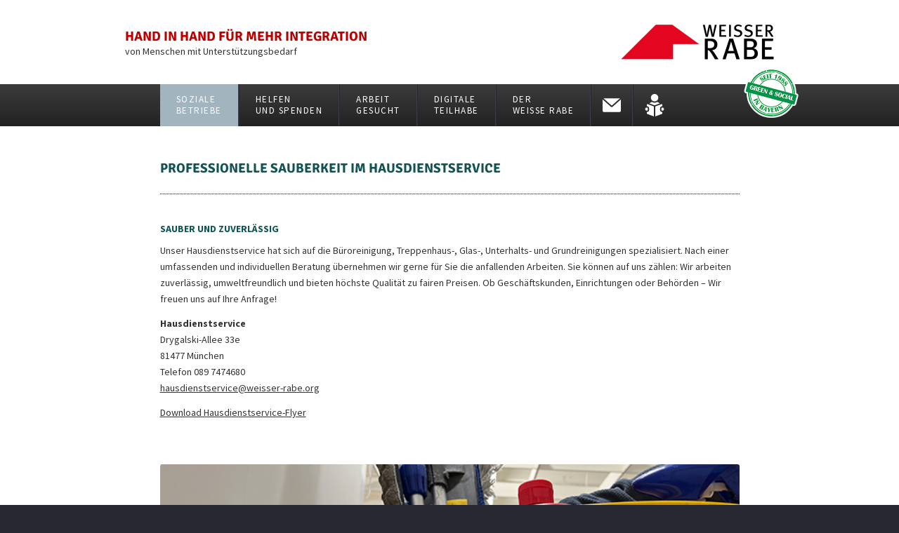

--- FILE ---
content_type: text/html; charset=UTF-8
request_url: https://www.weisser-rabe.org/soziale-betriebe/hausdienstservice/
body_size: 22016
content:
<!DOCTYPE html>
<html lang="de" prefix="og: https://ogp.me/ns#" class="html_stretched responsive av-preloader-disabled  html_header_top html_logo_right html_bottom_nav_header html_menu_center html_custom html_header_sticky_disabled html_header_shrinking_disabled html_mobile_menu_tablet html_header_searchicon_disabled html_content_align_center html_header_unstick_top_disabled html_header_stretch_disabled html_minimal_header html_av-submenu-hidden html_av-submenu-display-click html_av-overlay-side html_av-overlay-side-classic html_4 html_av-submenu-clone html_entry_id_2418 av-cookies-no-cookie-consent av-no-preview av-default-lightbox html_text_menu_active av-mobile-menu-switch-default">
<head>
<meta charset="UTF-8" />
<meta name="robots" content="index, follow" />


<!-- mobile setting -->
<meta name="viewport" content="width=device-width, initial-scale=1">

<!-- Scripts/CSS and wp_head hook -->
	<style>img:is([sizes="auto" i], [sizes^="auto," i]) { contain-intrinsic-size: 3000px 1500px }</style>
	
<!-- Suchmaschinen-Optimierung durch Rank Math PRO - https://rankmath.com/ -->
<title>Hausdienst-Service - Weisser Rabe</title><link rel="preload" data-rocket-preload as="image" href="https://www.weisser-rabe.org/wp-content/uploads/2023/05/WR-Hausdienstservice-Wagen.jpg" imagesrcset="https://www.weisser-rabe.org/wp-content/uploads/2023/05/WR-Hausdienstservice-Wagen.jpg 640w, https://www.weisser-rabe.org/wp-content/uploads/2023/05/WR-Hausdienstservice-Wagen-300x188.jpg 300w" imagesizes="(max-width: 640px) 100vw, 640px" fetchpriority="high">
<meta name="description" content="Unser Hausdienstservice hat sich auf die Büroreinigung, Treppenhaus-, Glas-, Unterhalts- und Grundreinigungen spezialisiert. Nach einer umfassenden und"/>
<meta name="robots" content="index, follow, max-snippet:-1, max-video-preview:-1, max-image-preview:large"/>
<link rel="canonical" href="https://www.weisser-rabe.org/soziale-betriebe/hausdienstservice/" />
<meta property="og:locale" content="de_DE" />
<meta property="og:type" content="article" />
<meta property="og:title" content="Hausdienst-Service - Weisser Rabe" />
<meta property="og:description" content="Unser Hausdienstservice hat sich auf die Büroreinigung, Treppenhaus-, Glas-, Unterhalts- und Grundreinigungen spezialisiert. Nach einer umfassenden und" />
<meta property="og:url" content="https://www.weisser-rabe.org/soziale-betriebe/hausdienstservice/" />
<meta property="og:site_name" content="Das Nähwerk" />
<meta property="og:updated_time" content="2025-05-12T12:09:47+02:00" />
<meta name="twitter:card" content="summary_large_image" />
<meta name="twitter:title" content="Hausdienst-Service - Weisser Rabe" />
<meta name="twitter:description" content="Unser Hausdienstservice hat sich auf die Büroreinigung, Treppenhaus-, Glas-, Unterhalts- und Grundreinigungen spezialisiert. Nach einer umfassenden und" />
<meta name="twitter:label1" content="Lesedauer" />
<meta name="twitter:data1" content="46 Minuten" />
<!-- /Rank Math WordPress SEO Plugin -->

<link rel='dns-prefetch' href='//www.weisser-rabe.org' />

<link rel="alternate" type="application/rss+xml" title="Weisser Rabe &raquo; Feed" href="https://www.weisser-rabe.org/feed/" />
<link rel="alternate" type="application/rss+xml" title="Weisser Rabe &raquo; Kommentar-Feed" href="https://www.weisser-rabe.org/comments/feed/" />
<link data-minify="1" rel='stylesheet' id='avia-grid-css' href='https://www.weisser-rabe.org/wp-content/cache/min/1/wp-content/themes/enfold/css/grid.css?ver=1763120715' type='text/css' media='all' />
<link data-minify="1" rel='stylesheet' id='avia-base-css' href='https://www.weisser-rabe.org/wp-content/cache/min/1/wp-content/themes/enfold/css/base.css?ver=1763120715' type='text/css' media='all' />
<link data-minify="1" rel='stylesheet' id='avia-layout-css' href='https://www.weisser-rabe.org/wp-content/cache/min/1/wp-content/themes/enfold/css/layout.css?ver=1763120715' type='text/css' media='all' />
<link data-minify="1" rel='stylesheet' id='avia-module-audioplayer-css' href='https://www.weisser-rabe.org/wp-content/cache/min/1/wp-content/themes/enfold/config-templatebuilder/avia-shortcodes/audio-player/audio-player.css?ver=1763120715' type='text/css' media='all' />
<link data-minify="1" rel='stylesheet' id='avia-module-blog-css' href='https://www.weisser-rabe.org/wp-content/cache/min/1/wp-content/themes/enfold/config-templatebuilder/avia-shortcodes/blog/blog.css?ver=1763120715' type='text/css' media='all' />
<link data-minify="1" rel='stylesheet' id='avia-module-postslider-css' href='https://www.weisser-rabe.org/wp-content/cache/min/1/wp-content/themes/enfold/config-templatebuilder/avia-shortcodes/postslider/postslider.css?ver=1763120715' type='text/css' media='all' />
<link data-minify="1" rel='stylesheet' id='avia-module-button-css' href='https://www.weisser-rabe.org/wp-content/cache/min/1/wp-content/themes/enfold/config-templatebuilder/avia-shortcodes/buttons/buttons.css?ver=1763120716' type='text/css' media='all' />
<link data-minify="1" rel='stylesheet' id='avia-module-comments-css' href='https://www.weisser-rabe.org/wp-content/cache/min/1/wp-content/themes/enfold/config-templatebuilder/avia-shortcodes/comments/comments.css?ver=1763120716' type='text/css' media='all' />
<link data-minify="1" rel='stylesheet' id='avia-module-slideshow-css' href='https://www.weisser-rabe.org/wp-content/cache/min/1/wp-content/themes/enfold/config-templatebuilder/avia-shortcodes/slideshow/slideshow.css?ver=1763120716' type='text/css' media='all' />
<link data-minify="1" rel='stylesheet' id='avia-module-gallery-css' href='https://www.weisser-rabe.org/wp-content/cache/min/1/wp-content/themes/enfold/config-templatebuilder/avia-shortcodes/gallery/gallery.css?ver=1763120716' type='text/css' media='all' />
<link data-minify="1" rel='stylesheet' id='avia-module-gridrow-css' href='https://www.weisser-rabe.org/wp-content/cache/min/1/wp-content/themes/enfold/config-templatebuilder/avia-shortcodes/grid_row/grid_row.css?ver=1763120716' type='text/css' media='all' />
<link data-minify="1" rel='stylesheet' id='avia-module-heading-css' href='https://www.weisser-rabe.org/wp-content/cache/min/1/wp-content/themes/enfold/config-templatebuilder/avia-shortcodes/heading/heading.css?ver=1763120716' type='text/css' media='all' />
<link data-minify="1" rel='stylesheet' id='avia-module-hr-css' href='https://www.weisser-rabe.org/wp-content/cache/min/1/wp-content/themes/enfold/config-templatebuilder/avia-shortcodes/hr/hr.css?ver=1763120716' type='text/css' media='all' />
<link data-minify="1" rel='stylesheet' id='avia-module-image-css' href='https://www.weisser-rabe.org/wp-content/cache/min/1/wp-content/themes/enfold/config-templatebuilder/avia-shortcodes/image/image.css?ver=1763120716' type='text/css' media='all' />
<link data-minify="1" rel='stylesheet' id='avia-module-social-css' href='https://www.weisser-rabe.org/wp-content/cache/min/1/wp-content/themes/enfold/config-templatebuilder/avia-shortcodes/social_share/social_share.css?ver=1763120716' type='text/css' media='all' />
<link data-minify="1" rel='stylesheet' id='avia-module-table-css' href='https://www.weisser-rabe.org/wp-content/cache/min/1/wp-content/themes/enfold/config-templatebuilder/avia-shortcodes/table/table.css?ver=1763120716' type='text/css' media='all' />
<link data-minify="1" rel='stylesheet' id='avia-module-tabs-css' href='https://www.weisser-rabe.org/wp-content/cache/min/1/wp-content/themes/enfold/config-templatebuilder/avia-shortcodes/tabs/tabs.css?ver=1763120716' type='text/css' media='all' />
<link data-minify="1" rel='stylesheet' id='avia-module-team-css' href='https://www.weisser-rabe.org/wp-content/cache/min/1/wp-content/themes/enfold/config-templatebuilder/avia-shortcodes/team/team.css?ver=1763120716' type='text/css' media='all' />
<link data-minify="1" rel='stylesheet' id='avia-module-video-css' href='https://www.weisser-rabe.org/wp-content/cache/min/1/wp-content/themes/enfold/config-templatebuilder/avia-shortcodes/video/video.css?ver=1763120716' type='text/css' media='all' />
<style id='wp-emoji-styles-inline-css' type='text/css'>

	img.wp-smiley, img.emoji {
		display: inline !important;
		border: none !important;
		box-shadow: none !important;
		height: 1em !important;
		width: 1em !important;
		margin: 0 0.07em !important;
		vertical-align: -0.1em !important;
		background: none !important;
		padding: 0 !important;
	}
</style>
<link rel='stylesheet' id='wp-block-library-css' href='https://www.weisser-rabe.org/wp-includes/css/dist/block-library/style.min.css?ver=6.8.3' type='text/css' media='all' />
<style id='global-styles-inline-css' type='text/css'>
:root{--wp--preset--aspect-ratio--square: 1;--wp--preset--aspect-ratio--4-3: 4/3;--wp--preset--aspect-ratio--3-4: 3/4;--wp--preset--aspect-ratio--3-2: 3/2;--wp--preset--aspect-ratio--2-3: 2/3;--wp--preset--aspect-ratio--16-9: 16/9;--wp--preset--aspect-ratio--9-16: 9/16;--wp--preset--color--black: #000000;--wp--preset--color--cyan-bluish-gray: #abb8c3;--wp--preset--color--white: #ffffff;--wp--preset--color--pale-pink: #f78da7;--wp--preset--color--vivid-red: #cf2e2e;--wp--preset--color--luminous-vivid-orange: #ff6900;--wp--preset--color--luminous-vivid-amber: #fcb900;--wp--preset--color--light-green-cyan: #7bdcb5;--wp--preset--color--vivid-green-cyan: #00d084;--wp--preset--color--pale-cyan-blue: #8ed1fc;--wp--preset--color--vivid-cyan-blue: #0693e3;--wp--preset--color--vivid-purple: #9b51e0;--wp--preset--color--metallic-red: #b02b2c;--wp--preset--color--maximum-yellow-red: #edae44;--wp--preset--color--yellow-sun: #eeee22;--wp--preset--color--palm-leaf: #83a846;--wp--preset--color--aero: #7bb0e7;--wp--preset--color--old-lavender: #745f7e;--wp--preset--color--steel-teal: #5f8789;--wp--preset--color--raspberry-pink: #d65799;--wp--preset--color--medium-turquoise: #4ecac2;--wp--preset--gradient--vivid-cyan-blue-to-vivid-purple: linear-gradient(135deg,rgba(6,147,227,1) 0%,rgb(155,81,224) 100%);--wp--preset--gradient--light-green-cyan-to-vivid-green-cyan: linear-gradient(135deg,rgb(122,220,180) 0%,rgb(0,208,130) 100%);--wp--preset--gradient--luminous-vivid-amber-to-luminous-vivid-orange: linear-gradient(135deg,rgba(252,185,0,1) 0%,rgba(255,105,0,1) 100%);--wp--preset--gradient--luminous-vivid-orange-to-vivid-red: linear-gradient(135deg,rgba(255,105,0,1) 0%,rgb(207,46,46) 100%);--wp--preset--gradient--very-light-gray-to-cyan-bluish-gray: linear-gradient(135deg,rgb(238,238,238) 0%,rgb(169,184,195) 100%);--wp--preset--gradient--cool-to-warm-spectrum: linear-gradient(135deg,rgb(74,234,220) 0%,rgb(151,120,209) 20%,rgb(207,42,186) 40%,rgb(238,44,130) 60%,rgb(251,105,98) 80%,rgb(254,248,76) 100%);--wp--preset--gradient--blush-light-purple: linear-gradient(135deg,rgb(255,206,236) 0%,rgb(152,150,240) 100%);--wp--preset--gradient--blush-bordeaux: linear-gradient(135deg,rgb(254,205,165) 0%,rgb(254,45,45) 50%,rgb(107,0,62) 100%);--wp--preset--gradient--luminous-dusk: linear-gradient(135deg,rgb(255,203,112) 0%,rgb(199,81,192) 50%,rgb(65,88,208) 100%);--wp--preset--gradient--pale-ocean: linear-gradient(135deg,rgb(255,245,203) 0%,rgb(182,227,212) 50%,rgb(51,167,181) 100%);--wp--preset--gradient--electric-grass: linear-gradient(135deg,rgb(202,248,128) 0%,rgb(113,206,126) 100%);--wp--preset--gradient--midnight: linear-gradient(135deg,rgb(2,3,129) 0%,rgb(40,116,252) 100%);--wp--preset--font-size--small: 1rem;--wp--preset--font-size--medium: 1.125rem;--wp--preset--font-size--large: 1.75rem;--wp--preset--font-size--x-large: clamp(1.75rem, 3vw, 2.25rem);--wp--preset--spacing--20: 0.44rem;--wp--preset--spacing--30: 0.67rem;--wp--preset--spacing--40: 1rem;--wp--preset--spacing--50: 1.5rem;--wp--preset--spacing--60: 2.25rem;--wp--preset--spacing--70: 3.38rem;--wp--preset--spacing--80: 5.06rem;--wp--preset--shadow--natural: 6px 6px 9px rgba(0, 0, 0, 0.2);--wp--preset--shadow--deep: 12px 12px 50px rgba(0, 0, 0, 0.4);--wp--preset--shadow--sharp: 6px 6px 0px rgba(0, 0, 0, 0.2);--wp--preset--shadow--outlined: 6px 6px 0px -3px rgba(255, 255, 255, 1), 6px 6px rgba(0, 0, 0, 1);--wp--preset--shadow--crisp: 6px 6px 0px rgba(0, 0, 0, 1);}:root { --wp--style--global--content-size: 800px;--wp--style--global--wide-size: 1130px; }:where(body) { margin: 0; }.wp-site-blocks > .alignleft { float: left; margin-right: 2em; }.wp-site-blocks > .alignright { float: right; margin-left: 2em; }.wp-site-blocks > .aligncenter { justify-content: center; margin-left: auto; margin-right: auto; }:where(.is-layout-flex){gap: 0.5em;}:where(.is-layout-grid){gap: 0.5em;}.is-layout-flow > .alignleft{float: left;margin-inline-start: 0;margin-inline-end: 2em;}.is-layout-flow > .alignright{float: right;margin-inline-start: 2em;margin-inline-end: 0;}.is-layout-flow > .aligncenter{margin-left: auto !important;margin-right: auto !important;}.is-layout-constrained > .alignleft{float: left;margin-inline-start: 0;margin-inline-end: 2em;}.is-layout-constrained > .alignright{float: right;margin-inline-start: 2em;margin-inline-end: 0;}.is-layout-constrained > .aligncenter{margin-left: auto !important;margin-right: auto !important;}.is-layout-constrained > :where(:not(.alignleft):not(.alignright):not(.alignfull)){max-width: var(--wp--style--global--content-size);margin-left: auto !important;margin-right: auto !important;}.is-layout-constrained > .alignwide{max-width: var(--wp--style--global--wide-size);}body .is-layout-flex{display: flex;}.is-layout-flex{flex-wrap: wrap;align-items: center;}.is-layout-flex > :is(*, div){margin: 0;}body .is-layout-grid{display: grid;}.is-layout-grid > :is(*, div){margin: 0;}body{padding-top: 0px;padding-right: 0px;padding-bottom: 0px;padding-left: 0px;}a:where(:not(.wp-element-button)){text-decoration: underline;}:root :where(.wp-element-button, .wp-block-button__link){background-color: #32373c;border-width: 0;color: #fff;font-family: inherit;font-size: inherit;line-height: inherit;padding: calc(0.667em + 2px) calc(1.333em + 2px);text-decoration: none;}.has-black-color{color: var(--wp--preset--color--black) !important;}.has-cyan-bluish-gray-color{color: var(--wp--preset--color--cyan-bluish-gray) !important;}.has-white-color{color: var(--wp--preset--color--white) !important;}.has-pale-pink-color{color: var(--wp--preset--color--pale-pink) !important;}.has-vivid-red-color{color: var(--wp--preset--color--vivid-red) !important;}.has-luminous-vivid-orange-color{color: var(--wp--preset--color--luminous-vivid-orange) !important;}.has-luminous-vivid-amber-color{color: var(--wp--preset--color--luminous-vivid-amber) !important;}.has-light-green-cyan-color{color: var(--wp--preset--color--light-green-cyan) !important;}.has-vivid-green-cyan-color{color: var(--wp--preset--color--vivid-green-cyan) !important;}.has-pale-cyan-blue-color{color: var(--wp--preset--color--pale-cyan-blue) !important;}.has-vivid-cyan-blue-color{color: var(--wp--preset--color--vivid-cyan-blue) !important;}.has-vivid-purple-color{color: var(--wp--preset--color--vivid-purple) !important;}.has-metallic-red-color{color: var(--wp--preset--color--metallic-red) !important;}.has-maximum-yellow-red-color{color: var(--wp--preset--color--maximum-yellow-red) !important;}.has-yellow-sun-color{color: var(--wp--preset--color--yellow-sun) !important;}.has-palm-leaf-color{color: var(--wp--preset--color--palm-leaf) !important;}.has-aero-color{color: var(--wp--preset--color--aero) !important;}.has-old-lavender-color{color: var(--wp--preset--color--old-lavender) !important;}.has-steel-teal-color{color: var(--wp--preset--color--steel-teal) !important;}.has-raspberry-pink-color{color: var(--wp--preset--color--raspberry-pink) !important;}.has-medium-turquoise-color{color: var(--wp--preset--color--medium-turquoise) !important;}.has-black-background-color{background-color: var(--wp--preset--color--black) !important;}.has-cyan-bluish-gray-background-color{background-color: var(--wp--preset--color--cyan-bluish-gray) !important;}.has-white-background-color{background-color: var(--wp--preset--color--white) !important;}.has-pale-pink-background-color{background-color: var(--wp--preset--color--pale-pink) !important;}.has-vivid-red-background-color{background-color: var(--wp--preset--color--vivid-red) !important;}.has-luminous-vivid-orange-background-color{background-color: var(--wp--preset--color--luminous-vivid-orange) !important;}.has-luminous-vivid-amber-background-color{background-color: var(--wp--preset--color--luminous-vivid-amber) !important;}.has-light-green-cyan-background-color{background-color: var(--wp--preset--color--light-green-cyan) !important;}.has-vivid-green-cyan-background-color{background-color: var(--wp--preset--color--vivid-green-cyan) !important;}.has-pale-cyan-blue-background-color{background-color: var(--wp--preset--color--pale-cyan-blue) !important;}.has-vivid-cyan-blue-background-color{background-color: var(--wp--preset--color--vivid-cyan-blue) !important;}.has-vivid-purple-background-color{background-color: var(--wp--preset--color--vivid-purple) !important;}.has-metallic-red-background-color{background-color: var(--wp--preset--color--metallic-red) !important;}.has-maximum-yellow-red-background-color{background-color: var(--wp--preset--color--maximum-yellow-red) !important;}.has-yellow-sun-background-color{background-color: var(--wp--preset--color--yellow-sun) !important;}.has-palm-leaf-background-color{background-color: var(--wp--preset--color--palm-leaf) !important;}.has-aero-background-color{background-color: var(--wp--preset--color--aero) !important;}.has-old-lavender-background-color{background-color: var(--wp--preset--color--old-lavender) !important;}.has-steel-teal-background-color{background-color: var(--wp--preset--color--steel-teal) !important;}.has-raspberry-pink-background-color{background-color: var(--wp--preset--color--raspberry-pink) !important;}.has-medium-turquoise-background-color{background-color: var(--wp--preset--color--medium-turquoise) !important;}.has-black-border-color{border-color: var(--wp--preset--color--black) !important;}.has-cyan-bluish-gray-border-color{border-color: var(--wp--preset--color--cyan-bluish-gray) !important;}.has-white-border-color{border-color: var(--wp--preset--color--white) !important;}.has-pale-pink-border-color{border-color: var(--wp--preset--color--pale-pink) !important;}.has-vivid-red-border-color{border-color: var(--wp--preset--color--vivid-red) !important;}.has-luminous-vivid-orange-border-color{border-color: var(--wp--preset--color--luminous-vivid-orange) !important;}.has-luminous-vivid-amber-border-color{border-color: var(--wp--preset--color--luminous-vivid-amber) !important;}.has-light-green-cyan-border-color{border-color: var(--wp--preset--color--light-green-cyan) !important;}.has-vivid-green-cyan-border-color{border-color: var(--wp--preset--color--vivid-green-cyan) !important;}.has-pale-cyan-blue-border-color{border-color: var(--wp--preset--color--pale-cyan-blue) !important;}.has-vivid-cyan-blue-border-color{border-color: var(--wp--preset--color--vivid-cyan-blue) !important;}.has-vivid-purple-border-color{border-color: var(--wp--preset--color--vivid-purple) !important;}.has-metallic-red-border-color{border-color: var(--wp--preset--color--metallic-red) !important;}.has-maximum-yellow-red-border-color{border-color: var(--wp--preset--color--maximum-yellow-red) !important;}.has-yellow-sun-border-color{border-color: var(--wp--preset--color--yellow-sun) !important;}.has-palm-leaf-border-color{border-color: var(--wp--preset--color--palm-leaf) !important;}.has-aero-border-color{border-color: var(--wp--preset--color--aero) !important;}.has-old-lavender-border-color{border-color: var(--wp--preset--color--old-lavender) !important;}.has-steel-teal-border-color{border-color: var(--wp--preset--color--steel-teal) !important;}.has-raspberry-pink-border-color{border-color: var(--wp--preset--color--raspberry-pink) !important;}.has-medium-turquoise-border-color{border-color: var(--wp--preset--color--medium-turquoise) !important;}.has-vivid-cyan-blue-to-vivid-purple-gradient-background{background: var(--wp--preset--gradient--vivid-cyan-blue-to-vivid-purple) !important;}.has-light-green-cyan-to-vivid-green-cyan-gradient-background{background: var(--wp--preset--gradient--light-green-cyan-to-vivid-green-cyan) !important;}.has-luminous-vivid-amber-to-luminous-vivid-orange-gradient-background{background: var(--wp--preset--gradient--luminous-vivid-amber-to-luminous-vivid-orange) !important;}.has-luminous-vivid-orange-to-vivid-red-gradient-background{background: var(--wp--preset--gradient--luminous-vivid-orange-to-vivid-red) !important;}.has-very-light-gray-to-cyan-bluish-gray-gradient-background{background: var(--wp--preset--gradient--very-light-gray-to-cyan-bluish-gray) !important;}.has-cool-to-warm-spectrum-gradient-background{background: var(--wp--preset--gradient--cool-to-warm-spectrum) !important;}.has-blush-light-purple-gradient-background{background: var(--wp--preset--gradient--blush-light-purple) !important;}.has-blush-bordeaux-gradient-background{background: var(--wp--preset--gradient--blush-bordeaux) !important;}.has-luminous-dusk-gradient-background{background: var(--wp--preset--gradient--luminous-dusk) !important;}.has-pale-ocean-gradient-background{background: var(--wp--preset--gradient--pale-ocean) !important;}.has-electric-grass-gradient-background{background: var(--wp--preset--gradient--electric-grass) !important;}.has-midnight-gradient-background{background: var(--wp--preset--gradient--midnight) !important;}.has-small-font-size{font-size: var(--wp--preset--font-size--small) !important;}.has-medium-font-size{font-size: var(--wp--preset--font-size--medium) !important;}.has-large-font-size{font-size: var(--wp--preset--font-size--large) !important;}.has-x-large-font-size{font-size: var(--wp--preset--font-size--x-large) !important;}
:where(.wp-block-post-template.is-layout-flex){gap: 1.25em;}:where(.wp-block-post-template.is-layout-grid){gap: 1.25em;}
:where(.wp-block-columns.is-layout-flex){gap: 2em;}:where(.wp-block-columns.is-layout-grid){gap: 2em;}
:root :where(.wp-block-pullquote){font-size: 1.5em;line-height: 1.6;}
</style>
<link data-minify="1" rel='stylesheet' id='ditty-displays-css' href='https://www.weisser-rabe.org/wp-content/cache/min/1/wp-content/plugins/ditty-news-ticker/build/dittyDisplays.css?ver=1763120716' type='text/css' media='all' />
<link data-minify="1" rel='stylesheet' id='avia-scs-css' href='https://www.weisser-rabe.org/wp-content/cache/min/1/wp-content/themes/enfold/css/shortcodes.css?ver=1763120716' type='text/css' media='all' />
<link data-minify="1" rel='stylesheet' id='avia-fold-unfold-css' href='https://www.weisser-rabe.org/wp-content/cache/min/1/wp-content/themes/enfold/css/avia-snippet-fold-unfold.css?ver=1763120716' type='text/css' media='all' />
<link rel='stylesheet' id='avia-popup-css-css' href='https://www.weisser-rabe.org/wp-content/themes/enfold/js/aviapopup/magnific-popup.min.css?ver=7.1.3' type='text/css' media='screen' />
<link data-minify="1" rel='stylesheet' id='avia-lightbox-css' href='https://www.weisser-rabe.org/wp-content/cache/min/1/wp-content/themes/enfold/css/avia-snippet-lightbox.css?ver=1763120716' type='text/css' media='screen' />
<link data-minify="1" rel='stylesheet' id='avia-widget-css-css' href='https://www.weisser-rabe.org/wp-content/cache/min/1/wp-content/themes/enfold/css/avia-snippet-widget.css?ver=1763120716' type='text/css' media='screen' />
<link data-minify="1" rel='stylesheet' id='avia-dynamic-css' href='https://www.weisser-rabe.org/wp-content/cache/min/1/wp-content/uploads/dynamic_avia/weisser_rabe.css?ver=1763120716' type='text/css' media='all' />
<link data-minify="1" rel='stylesheet' id='avia-custom-css' href='https://www.weisser-rabe.org/wp-content/cache/min/1/wp-content/themes/enfold/css/custom.css?ver=1763120716' type='text/css' media='all' />
<link data-minify="1" rel='stylesheet' id='avia-style-css' href='https://www.weisser-rabe.org/wp-content/cache/min/1/wp-content/themes/weisser-rabe/style.css?ver=1763120716' type='text/css' media='all' />
<link data-minify="1" rel='stylesheet' id='borlabs-cookie-custom-css' href='https://www.weisser-rabe.org/wp-content/cache/min/1/wp-content/cache/borlabs-cookie/1/borlabs-cookie-1-de.css?ver=1763120716' type='text/css' media='all' />
<link data-minify="1" rel='stylesheet' id='avia-gravity-css' href='https://www.weisser-rabe.org/wp-content/cache/min/1/wp-content/themes/enfold/config-gravityforms/gravity-mod.css?ver=1763120716' type='text/css' media='screen' />
<link data-minify="1" rel='stylesheet' id='avia-single-post-2418-css' href='https://www.weisser-rabe.org/wp-content/cache/min/1/wp-content/uploads/dynamic_avia/avia_posts_css/post-2418.css?ver=1763120716' type='text/css' media='all' />
<script type="text/javascript" src="https://www.weisser-rabe.org/wp-includes/js/jquery/jquery.min.js?ver=3.7.1" id="jquery-core-js"></script>
<script type="text/javascript" src="https://www.weisser-rabe.org/wp-includes/js/jquery/jquery-migrate.min.js?ver=3.4.1" id="jquery-migrate-js"></script>
<script data-minify="1" type="text/javascript" src="https://www.weisser-rabe.org/wp-content/cache/min/1/wp-content/themes/enfold/js/avia-js.js?ver=1763120716" id="avia-js-js"></script>
<script data-minify="1" type="text/javascript" src="https://www.weisser-rabe.org/wp-content/cache/min/1/wp-content/themes/enfold/js/avia-compat.js?ver=1763120716" id="avia-compat-js"></script>
<script data-no-optimize="1" data-no-minify="1" data-cfasync="false" nowprocket type="text/javascript" src="https://www.weisser-rabe.org/wp-content/cache/borlabs-cookie/1/borlabs-cookie-config-de.json.js?ver=3.3.19-33" id="borlabs-cookie-config-js"></script>
<link rel="https://api.w.org/" href="https://www.weisser-rabe.org/wp-json/" /><link rel="alternate" title="JSON" type="application/json" href="https://www.weisser-rabe.org/wp-json/wp/v2/pages/2418" /><link rel="EditURI" type="application/rsd+xml" title="RSD" href="https://www.weisser-rabe.org/xmlrpc.php?rsd" />
<meta name="generator" content="WordPress 6.8.3" />
<link rel='shortlink' href='https://www.weisser-rabe.org/?p=2418' />
<link rel="alternate" title="oEmbed (JSON)" type="application/json+oembed" href="https://www.weisser-rabe.org/wp-json/oembed/1.0/embed?url=https%3A%2F%2Fwww.weisser-rabe.org%2Fsoziale-betriebe%2Fhausdienstservice%2F" />
<link rel="alternate" title="oEmbed (XML)" type="text/xml+oembed" href="https://www.weisser-rabe.org/wp-json/oembed/1.0/embed?url=https%3A%2F%2Fwww.weisser-rabe.org%2Fsoziale-betriebe%2Fhausdienstservice%2F&#038;format=xml" />


<!--[if lt IE 9]><script src="https://www.weisser-rabe.org/wp-content/themes/enfold/js/html5shiv.js"></script><![endif]--><link rel="profile" href="https://gmpg.org/xfn/11" />
<link rel="alternate" type="application/rss+xml" title="Weisser Rabe RSS2 Feed" href="https://www.weisser-rabe.org/feed/" />
<link rel="pingback" href="https://www.weisser-rabe.org/xmlrpc.php" />

<style type='text/css' media='screen'>
 #top #header_main > .container, #top #header_main > .container .main_menu  .av-main-nav > li > a, #top #header_main #menu-item-shop .cart_dropdown_link{ height:120px; line-height: 120px; }
 .html_top_nav_header .av-logo-container{ height:120px;  }
 .html_header_top.html_header_sticky #top #wrap_all #main{ padding-top:170px; } 
</style>
<link rel="icon" href="https://www.weisser-rabe.org/wp-content/uploads/2023/05/cropped-wr-favicon01-32x32.png" sizes="32x32" />
<link rel="icon" href="https://www.weisser-rabe.org/wp-content/uploads/2023/05/cropped-wr-favicon01-192x192.png" sizes="192x192" />
<link rel="apple-touch-icon" href="https://www.weisser-rabe.org/wp-content/uploads/2023/05/cropped-wr-favicon01-180x180.png" />
<meta name="msapplication-TileImage" content="https://www.weisser-rabe.org/wp-content/uploads/2023/05/cropped-wr-favicon01-270x270.png" />
<style type="text/css">
		@font-face {font-family: 'entypo-fontello-enfold'; font-weight: normal; font-style: normal; font-display: auto;
		src: url('https://www.weisser-rabe.org/wp-content/themes/enfold/config-templatebuilder/avia-template-builder/assets/fonts/entypo-fontello-enfold/entypo-fontello-enfold.woff2') format('woff2'),
		url('https://www.weisser-rabe.org/wp-content/themes/enfold/config-templatebuilder/avia-template-builder/assets/fonts/entypo-fontello-enfold/entypo-fontello-enfold.woff') format('woff'),
		url('https://www.weisser-rabe.org/wp-content/themes/enfold/config-templatebuilder/avia-template-builder/assets/fonts/entypo-fontello-enfold/entypo-fontello-enfold.ttf') format('truetype'),
		url('https://www.weisser-rabe.org/wp-content/themes/enfold/config-templatebuilder/avia-template-builder/assets/fonts/entypo-fontello-enfold/entypo-fontello-enfold.svg#entypo-fontello-enfold') format('svg'),
		url('https://www.weisser-rabe.org/wp-content/themes/enfold/config-templatebuilder/avia-template-builder/assets/fonts/entypo-fontello-enfold/entypo-fontello-enfold.eot'),
		url('https://www.weisser-rabe.org/wp-content/themes/enfold/config-templatebuilder/avia-template-builder/assets/fonts/entypo-fontello-enfold/entypo-fontello-enfold.eot?#iefix') format('embedded-opentype');
		}

		#top .avia-font-entypo-fontello-enfold, body .avia-font-entypo-fontello-enfold, html body [data-av_iconfont='entypo-fontello-enfold']:before{ font-family: 'entypo-fontello-enfold'; }
		
		@font-face {font-family: 'entypo-fontello'; font-weight: normal; font-style: normal; font-display: auto;
		src: url('https://www.weisser-rabe.org/wp-content/themes/enfold/config-templatebuilder/avia-template-builder/assets/fonts/entypo-fontello/entypo-fontello.woff2') format('woff2'),
		url('https://www.weisser-rabe.org/wp-content/themes/enfold/config-templatebuilder/avia-template-builder/assets/fonts/entypo-fontello/entypo-fontello.woff') format('woff'),
		url('https://www.weisser-rabe.org/wp-content/themes/enfold/config-templatebuilder/avia-template-builder/assets/fonts/entypo-fontello/entypo-fontello.ttf') format('truetype'),
		url('https://www.weisser-rabe.org/wp-content/themes/enfold/config-templatebuilder/avia-template-builder/assets/fonts/entypo-fontello/entypo-fontello.svg#entypo-fontello') format('svg'),
		url('https://www.weisser-rabe.org/wp-content/themes/enfold/config-templatebuilder/avia-template-builder/assets/fonts/entypo-fontello/entypo-fontello.eot'),
		url('https://www.weisser-rabe.org/wp-content/themes/enfold/config-templatebuilder/avia-template-builder/assets/fonts/entypo-fontello/entypo-fontello.eot?#iefix') format('embedded-opentype');
		}

		#top .avia-font-entypo-fontello, body .avia-font-entypo-fontello, html body [data-av_iconfont='entypo-fontello']:before{ font-family: 'entypo-fontello'; }
		</style>

<!--
Debugging Info for Theme support: 

Theme: Enfold
Version: 7.1.3
Installed: enfold
AviaFramework Version: 5.6
AviaBuilder Version: 6.0
aviaElementManager Version: 1.0.1
- - - - - - - - - - -
ChildTheme: Weisser Rabe
ChildTheme Version: 1.0
ChildTheme Installed: enfold

- - - - - - - - - - -
ML:-1-PU:149-PLA:15
WP:6.8.3
Compress: CSS:disabled - JS:disabled
Updates: enabled - token has changed and not verified
PLAu:14
-->
<meta name="generator" content="WP Rocket 3.20.1.2" data-wpr-features="wpr_minify_js wpr_oci wpr_minify_css wpr_preload_links wpr_desktop" /></head>

<body id="top" class="wp-singular page-template-default page page-id-2418 page-child parent-pageid-16 wp-theme-enfold wp-child-theme-weisser-rabe stretched rtl_columns av-curtain-numeric post-type-page avia-responsive-images-support" itemscope="itemscope" itemtype="https://schema.org/WebPage" >

	
	<div id='wrap_all'>

	
<header id='header' class='all_colors header_color light_bg_color  av_header_top av_logo_right av_bottom_nav_header av_menu_center av_custom av_header_sticky_disabled av_header_shrinking_disabled av_header_stretch_disabled av_mobile_menu_tablet av_header_searchicon_disabled av_header_unstick_top_disabled av_minimal_header av_header_border_disabled' aria-label="Header" data-av_shrink_factor='50' role="banner" itemscope="itemscope" itemtype="https://schema.org/WPHeader" >

		<div  id='header_main' class='container_wrap container_wrap_logo'>

        <div class='container av-logo-container'><div class='inner-container'><span class='logo avia-standard-logo'><a href='https://www.weisser-rabe.org/' class='' aria-label='weisser_rabe_logo01' title='weisser_rabe_logo01'><img src="https://www.weisser-rabe.org/wp-content/uploads/2022/09/weisser_rabe_logo01.png" srcset="https://www.weisser-rabe.org/wp-content/uploads/2022/09/weisser_rabe_logo01.png 440w, https://www.weisser-rabe.org/wp-content/uploads/2022/09/weisser_rabe_logo01-300x164.png 300w" sizes="(max-width: 440px) 100vw, 440px" height="100" width="300" alt='Weisser Rabe' title='weisser_rabe_logo01' /></a></span>  <div class="headertext">
	  <span class="topline">Hand in Hand f&uuml;r mehr Integration</span>
	  <span>von Menschen mit Unterst&uuml;tzungsbedarf</span>
  </div>
  <img class="gslogo" src="https://www.weisser-rabe.org/wp-content/themes/weisser-rabe/images/gs_logo.png" alt="Green &amp; Social" />
</div></div><div id='header_main_alternate' class='container_wrap'><div class='container'><nav class='main_menu' data-selectname='Wähle eine Seite'  role="navigation" itemscope="itemscope" itemtype="https://schema.org/SiteNavigationElement" ><div class="avia-menu av-main-nav-wrap"><ul role="menu" class="menu av-main-nav" id="avia-menu"><li role="menuitem" id="menu-item-45" class="menu-item menu-item-type-post_type menu-item-object-page menu-item-home current-page-ancestor menu-item-top-level menu-item-top-level-1"><a href="https://www.weisser-rabe.org/" itemprop="url" tabindex="0"><span class="avia-bullet"></span><span class="avia-menu-text">Soziale<br />Betriebe</span><span class="avia-menu-fx"><span class="avia-arrow-wrap"><span class="avia-arrow"></span></span></span></a></li>
<li role="menuitem" id="menu-item-56" class="menu-item menu-item-type-post_type menu-item-object-page menu-item-top-level menu-item-top-level-2"><a href="https://www.weisser-rabe.org/helfen-und-spenden/" itemprop="url" tabindex="0"><span class="avia-bullet"></span><span class="avia-menu-text">Helfen<br />und Spenden</span><span class="avia-menu-fx"><span class="avia-arrow-wrap"><span class="avia-arrow"></span></span></span></a></li>
<li role="menuitem" id="menu-item-46" class="menu-item menu-item-type-post_type menu-item-object-page menu-item-top-level menu-item-top-level-3"><a href="https://www.weisser-rabe.org/arbeit-gesucht/" itemprop="url" tabindex="0"><span class="avia-bullet"></span><span class="avia-menu-text">Arbeit<br />gesucht</span><span class="avia-menu-fx"><span class="avia-arrow-wrap"><span class="avia-arrow"></span></span></span></a></li>
<li role="menuitem" id="menu-item-5037" class="menu-item menu-item-type-post_type menu-item-object-page menu-item-top-level menu-item-top-level-4"><a href="https://www.weisser-rabe.org/digitale-teilhabe-hilfs-und-beratungsangebote/" itemprop="url" tabindex="0"><span class="avia-bullet"></span><span class="avia-menu-text">Digitale<br />Teilhabe</span><span class="avia-menu-fx"><span class="avia-arrow-wrap"><span class="avia-arrow"></span></span></span></a></li>
<li role="menuitem" id="menu-item-47" class="menu-item menu-item-type-post_type menu-item-object-page menu-item-top-level menu-item-top-level-5"><a href="https://www.weisser-rabe.org/der-weisse-rabe/" itemprop="url" tabindex="0"><span class="avia-bullet"></span><span class="avia-menu-text">Der<br />Weiße Rabe</span><span class="avia-menu-fx"><span class="avia-arrow-wrap"><span class="avia-arrow"></span></span></span></a></li>
<li role="menuitem" id="menu-item-5143" class="menu-item menu-item-type-post_type menu-item-object-page menu-item-top-level menu-item-top-level-6"><a href="https://www.weisser-rabe.org/ihre-ansprechpartner/" itemprop="url" tabindex="0"><span class="avia-bullet"></span><span class="avia-menu-text">Ihre<br />Ansprechpartner</span><span class="avia-menu-fx"><span class="avia-arrow-wrap"><span class="avia-arrow"></span></span></span></a></li>
<li role="menuitem" id="menu-item-58" class="menu-item menu-item-type-post_type menu-item-object-page menu-item-top-level menu-item-top-level-7"><a href="https://www.weisser-rabe.org/leichte-sprache/" itemprop="url" tabindex="0"><span class="avia-bullet"></span><span class="avia-menu-text">Leichte<br /> Sprache</span><span class="avia-menu-fx"><span class="avia-arrow-wrap"><span class="avia-arrow"></span></span></span></a></li>
<li class="av-burger-menu-main menu-item-avia-special " role="menuitem">
	        			<a href="#" aria-label="Menü" aria-hidden="false">
							<span class="av-hamburger av-hamburger--spin av-js-hamburger">
								<span class="av-hamburger-box">
						          <span class="av-hamburger-inner"></span>
						          <strong>Menü</strong>
								</span>
							</span>
							<span class="avia_hidden_link_text">Menü</span>
						</a>
	        		   </li></ul></div></nav></div> </div> 
		<!-- end container_wrap-->
		</div>
<div  id="avia_alternate_menu_container" style="display: none;"><nav class='main_menu' data-selectname='Wähle eine Seite'  role="navigation" itemscope="itemscope" itemtype="https://schema.org/SiteNavigationElement" ><div class="avia_alternate_menu av-main-nav-wrap"><ul id="avia_alternate_menu" class="menu av-main-nav"><li role="menuitem" id="menu-item-207" class="menu-item menu-item-type-post_type menu-item-object-page menu-item-home current-page-ancestor current-menu-ancestor current-menu-parent current-page-parent current_page_parent current_page_ancestor menu-item-has-children menu-item-top-level menu-item-top-level-1"><a href="https://www.weisser-rabe.org/" itemprop="url" tabindex="0"><span class="avia-bullet"></span><span class="avia-menu-text">Soziale Betriebe</span><span class="avia-menu-fx"><span class="avia-arrow-wrap"><span class="avia-arrow"></span></span></span></a>


<ul class="sub-menu">
	<li role="menuitem" id="menu-item-806" class="menu-item menu-item-type-post_type menu-item-object-page"><a href="https://www.weisser-rabe.org/soziale-betriebe/gastronomia/" itemprop="url" tabindex="0"><span class="avia-bullet"></span><span class="avia-menu-text">GastroNomia</span></a></li>
	<li role="menuitem" id="menu-item-807" class="menu-item menu-item-type-post_type menu-item-object-page"><a href="https://www.weisser-rabe.org/soziale-betriebe/gebrauchtwarenhaeuser/" itemprop="url" tabindex="0"><span class="avia-bullet"></span><span class="avia-menu-text">GebrauchtWarenHäuser</span></a></li>
	<li role="menuitem" id="menu-item-808" class="menu-item menu-item-type-post_type menu-item-object-page"><a href="https://www.weisser-rabe.org/soziale-betriebe/toysprojekt/" itemprop="url" tabindex="0"><span class="avia-bullet"></span><span class="avia-menu-text">Toys</span></a></li>
	<li role="menuitem" id="menu-item-2475" class="menu-item menu-item-type-post_type menu-item-object-page current-menu-item page_item page-item-2418 current_page_item"><a href="https://www.weisser-rabe.org/soziale-betriebe/hausdienstservice/" itemprop="url" tabindex="0"><span class="avia-bullet"></span><span class="avia-menu-text">Hausdienst-Service</span></a></li>
	<li role="menuitem" id="menu-item-2476" class="menu-item menu-item-type-post_type menu-item-object-page"><a href="https://www.weisser-rabe.org/soziale-betriebe/waldprojekt/" itemprop="url" tabindex="0"><span class="avia-bullet"></span><span class="avia-menu-text">Waldprojekt / Isar- und ParkProjekt</span></a></li>
	<li role="menuitem" id="menu-item-2477" class="menu-item menu-item-type-post_type menu-item-object-page"><a href="https://www.weisser-rabe.org/soziale-betriebe/cik-inklusionscafe/" itemprop="url" tabindex="0"><span class="avia-bullet"></span><span class="avia-menu-text">Café im Klinikum Rosenheim CiK</span></a></li>
	<li role="menuitem" id="menu-item-2478" class="menu-item menu-item-type-post_type menu-item-object-page"><a href="https://www.weisser-rabe.org/soziale-betriebe/naehwerk-inklusionscafe/" itemprop="url" tabindex="0"><span class="avia-bullet"></span><span class="avia-menu-text">NähWerk wird zum RS1 RabenStore</span></a></li>
	<li role="menuitem" id="menu-item-2479" class="menu-item menu-item-type-post_type menu-item-object-page"><a href="https://www.weisser-rabe.org/soziale-betriebe/recycling-inklusionsbetrieb/" itemprop="url" tabindex="0"><span class="avia-bullet"></span><span class="avia-menu-text">Recycling Inklusionsbetrieb</span></a></li>
	<li role="menuitem" id="menu-item-2480" class="menu-item menu-item-type-post_type menu-item-object-page"><a href="https://www.weisser-rabe.org/soziale-betriebe/transport-und-sortierung/" itemprop="url" tabindex="0"><span class="avia-bullet"></span><span class="avia-menu-text">Transport und Sortierung</span></a></li>
</ul>
</li>
<li role="menuitem" id="menu-item-208" class="menu-item menu-item-type-post_type menu-item-object-page menu-item-has-children menu-item-top-level menu-item-top-level-2"><a href="https://www.weisser-rabe.org/helfen-und-spenden/" itemprop="url" tabindex="0"><span class="avia-bullet"></span><span class="avia-menu-text">Helfen und Spenden</span><span class="avia-menu-fx"><span class="avia-arrow-wrap"><span class="avia-arrow"></span></span></span></a>


<ul class="sub-menu">
	<li role="menuitem" id="menu-item-812" class="menu-item menu-item-type-post_type menu-item-object-page"><a href="https://www.weisser-rabe.org/helfen-und-spenden/soziales-engagement/" itemprop="url" tabindex="0"><span class="avia-bullet"></span><span class="avia-menu-text">Ihr soziales Engagement</span></a></li>
	<li role="menuitem" id="menu-item-813" class="menu-item menu-item-type-post_type menu-item-object-page"><a href="https://www.weisser-rabe.org/helfen-und-spenden/projekte-in-muenchen-unterstuetzen/" itemprop="url" tabindex="0"><span class="avia-bullet"></span><span class="avia-menu-text">Finanzielle Unterstützung</span></a></li>
	<li role="menuitem" id="menu-item-814" class="menu-item menu-item-type-post_type menu-item-object-page"><a href="https://www.weisser-rabe.org/helfen-und-spenden/baumarktware-spenden/" itemprop="url" tabindex="0"><span class="avia-bullet"></span><span class="avia-menu-text">Werkzeug spenden</span></a></li>
	<li role="menuitem" id="menu-item-2486" class="menu-item menu-item-type-post_type menu-item-object-page"><a href="https://www.weisser-rabe.org/helfen-und-spenden/textil-und-warenspenden/" itemprop="url" tabindex="0"><span class="avia-bullet"></span><span class="avia-menu-text">Textil- und Warenspenden</span></a></li>
	<li role="menuitem" id="menu-item-2487" class="menu-item menu-item-type-post_type menu-item-object-page"><a href="https://www.weisser-rabe.org/helfen-und-spenden/schuhe-spenden/" itemprop="url" tabindex="0"><span class="avia-bullet"></span><span class="avia-menu-text">Schuhe spenden</span></a></li>
	<li role="menuitem" id="menu-item-2488" class="menu-item menu-item-type-post_type menu-item-object-page"><a href="https://www.weisser-rabe.org/helfen-und-spenden/spielsachen-spenden/" itemprop="url" tabindex="0"><span class="avia-bullet"></span><span class="avia-menu-text">Spielsachen spenden</span></a></li>
</ul>
</li>
<li role="menuitem" id="menu-item-209" class="menu-item menu-item-type-post_type menu-item-object-page menu-item-has-children menu-item-top-level menu-item-top-level-3"><a href="https://www.weisser-rabe.org/arbeit-gesucht/" itemprop="url" tabindex="0"><span class="avia-bullet"></span><span class="avia-menu-text">Arbeit gesucht</span><span class="avia-menu-fx"><span class="avia-arrow-wrap"><span class="avia-arrow"></span></span></span></a>


<ul class="sub-menu">
	<li role="menuitem" id="menu-item-2490" class="menu-item menu-item-type-post_type menu-item-object-page"><a href="https://www.weisser-rabe.org/arbeit-gesucht/wir-suchen-fachpersonal/" itemprop="url" tabindex="0"><span class="avia-bullet"></span><span class="avia-menu-text">Wir suchen Fachpersonal</span></a></li>
	<li role="menuitem" id="menu-item-4367" class="menu-item menu-item-type-post_type menu-item-object-page"><a href="https://www.weisser-rabe.org/arbeit-gesucht/reinigungskraft/" itemprop="url" tabindex="0"><span class="avia-bullet"></span><span class="avia-menu-text">Reinigungskraft</span></a></li>
	<li role="menuitem" id="menu-item-4366" class="menu-item menu-item-type-post_type menu-item-object-page"><a href="https://www.weisser-rabe.org/arbeit-gesucht/helferin-in-werkstatt-lager-und-warenausgabe/" itemprop="url" tabindex="0"><span class="avia-bullet"></span><span class="avia-menu-text">Helfer*in in Werkstatt, Lager und Warenausgabe</span></a></li>
	<li role="menuitem" id="menu-item-4364" class="menu-item menu-item-type-post_type menu-item-object-page"><a href="https://www.weisser-rabe.org/arbeit-gesucht/helferin-lagerwirtschaft-und-transport/" itemprop="url" tabindex="0"><span class="avia-bullet"></span><span class="avia-menu-text">Helfer*in Lagerwirtschaft und Transport</span></a></li>
	<li role="menuitem" id="menu-item-4373" class="menu-item menu-item-type-post_type menu-item-object-page"><a href="https://www.weisser-rabe.org/arbeit-gesucht/helferin-im-gartenbau/" itemprop="url" tabindex="0"><span class="avia-bullet"></span><span class="avia-menu-text">Helfer*in im Gartenbau</span></a></li>
	<li role="menuitem" id="menu-item-4365" class="menu-item menu-item-type-post_type menu-item-object-page"><a href="https://www.weisser-rabe.org/arbeit-gesucht/helferin-ver-und-entsorgung/" itemprop="url" tabindex="0"><span class="avia-bullet"></span><span class="avia-menu-text">Helfer*in Ver- und Entsorgung</span></a></li>
	<li role="menuitem" id="menu-item-4370" class="menu-item menu-item-type-post_type menu-item-object-page"><a href="https://www.weisser-rabe.org/arbeit-gesucht/helferin-im-cafebetrieb/" itemprop="url" tabindex="0"><span class="avia-bullet"></span><span class="avia-menu-text">Helfer*in im Cafébetrieb</span></a></li>
	<li role="menuitem" id="menu-item-4372" class="menu-item menu-item-type-post_type menu-item-object-page"><a href="https://www.weisser-rabe.org/arbeit-gesucht/helferin-in-der-kueche/" itemprop="url" tabindex="0"><span class="avia-bullet"></span><span class="avia-menu-text">Helfer*in in der Küche</span></a></li>
	<li role="menuitem" id="menu-item-4374" class="menu-item menu-item-type-post_type menu-item-object-page"><a href="https://www.weisser-rabe.org/arbeit-gesucht/helferin-verkauf/" itemprop="url" tabindex="0"><span class="avia-bullet"></span><span class="avia-menu-text">Helfer*in im Verkauf</span></a></li>
	<li role="menuitem" id="menu-item-4371" class="menu-item menu-item-type-post_type menu-item-object-page"><a href="https://www.weisser-rabe.org/arbeit-gesucht/helferin-in-der-seminarorganisation/" itemprop="url" tabindex="0"><span class="avia-bullet"></span><span class="avia-menu-text">Helfer*in in der Seminarorganisation</span></a></li>
	<li role="menuitem" id="menu-item-2491" class="menu-item menu-item-type-post_type menu-item-object-page"><a href="https://www.weisser-rabe.org/arbeit-gesucht/kontaktformular/" itemprop="url" tabindex="0"><span class="avia-bullet"></span><span class="avia-menu-text">Kontaktformular</span></a></li>
</ul>
</li>
<li role="menuitem" id="menu-item-212" class="menu-item menu-item-type-post_type menu-item-object-page menu-item-has-children menu-item-top-level menu-item-top-level-4"><a href="https://www.weisser-rabe.org/mediacenter/" itemprop="url" tabindex="0"><span class="avia-bullet"></span><span class="avia-menu-text">Mediacenter / Presse</span><span class="avia-menu-fx"><span class="avia-arrow-wrap"><span class="avia-arrow"></span></span></span></a>


<ul class="sub-menu">
	<li role="menuitem" id="menu-item-822" class="menu-item menu-item-type-post_type menu-item-object-page"><a href="https://www.weisser-rabe.org/mediacenter/presse/" itemprop="url" tabindex="0"><span class="avia-bullet"></span><span class="avia-menu-text">Presse</span></a></li>
	<li role="menuitem" id="menu-item-823" class="menu-item menu-item-type-post_type menu-item-object-page"><a href="https://www.weisser-rabe.org/mediacenter/filme-und-radiobeitraege/" itemprop="url" tabindex="0"><span class="avia-bullet"></span><span class="avia-menu-text">Film- und Radiobeiträge</span></a></li>
	<li role="menuitem" id="menu-item-824" class="menu-item menu-item-type-post_type menu-item-object-page"><a href="https://www.weisser-rabe.org/mediacenter/infomaterial-download/" itemprop="url" tabindex="0"><span class="avia-bullet"></span><span class="avia-menu-text">InfoMaterial Download</span></a></li>
</ul>
</li>
<li role="menuitem" id="menu-item-5038" class="menu-item menu-item-type-post_type menu-item-object-page menu-item-top-level menu-item-top-level-5"><a href="https://www.weisser-rabe.org/digitale-teilhabe-hilfs-und-beratungsangebote/" itemprop="url" tabindex="0"><span class="avia-bullet"></span><span class="avia-menu-text">Digitale Teilhabe – <br />Hilfs- und Beratungsangebote</span><span class="avia-menu-fx"><span class="avia-arrow-wrap"><span class="avia-arrow"></span></span></span></a></li>
<li role="menuitem" id="menu-item-210" class="menu-item menu-item-type-post_type menu-item-object-page menu-item-has-children menu-item-top-level menu-item-top-level-6"><a href="https://www.weisser-rabe.org/der-weisse-rabe/" itemprop="url" tabindex="0"><span class="avia-bullet"></span><span class="avia-menu-text">Der Weiße Rabe</span><span class="avia-menu-fx"><span class="avia-arrow-wrap"><span class="avia-arrow"></span></span></span></a>


<ul class="sub-menu">
	<li role="menuitem" id="menu-item-1976" class="menu-item menu-item-type-post_type menu-item-object-page"><a href="https://www.weisser-rabe.org/der-weisse-rabe/sozialer-auftrag-und-wirtschaftliches-engagement/" itemprop="url" tabindex="0"><span class="avia-bullet"></span><span class="avia-menu-text">Sozialer Auftrag und wirtschafliches Engagement</span></a></li>
	<li role="menuitem" id="menu-item-1977" class="menu-item menu-item-type-post_type menu-item-object-page"><a href="https://www.weisser-rabe.org/der-weisse-rabe/die-caritas/" itemprop="url" tabindex="0"><span class="avia-bullet"></span><span class="avia-menu-text">Die Caritas</span></a></li>
	<li role="menuitem" id="menu-item-1975" class="menu-item menu-item-type-post_type menu-item-object-page"><a href="https://www.weisser-rabe.org/der-weisse-rabe/leitbild/" itemprop="url" tabindex="0"><span class="avia-bullet"></span><span class="avia-menu-text">Leitbild</span></a></li>
	<li role="menuitem" id="menu-item-2493" class="menu-item menu-item-type-post_type menu-item-object-page"><a href="https://www.weisser-rabe.org/ihre-ansprechpartner/" itemprop="url" tabindex="0"><span class="avia-bullet"></span><span class="avia-menu-text">Ihre Ansprechpartner</span></a></li>
	<li role="menuitem" id="menu-item-2494" class="menu-item menu-item-type-post_type menu-item-object-page"><a href="https://www.weisser-rabe.org/der-weisse-rabe/foerderer/" itemprop="url" tabindex="0"><span class="avia-bullet"></span><span class="avia-menu-text">Förderer</span></a></li>
	<li role="menuitem" id="menu-item-2492" class="menu-item menu-item-type-post_type menu-item-object-page"><a href="https://www.weisser-rabe.org/der-weisse-rabe/qualitaetsmanagement-und-zertifizierung/" itemprop="url" tabindex="0"><span class="avia-bullet"></span><span class="avia-menu-text">Qualitätsmanagement und Zertifizierung</span></a></li>
</ul>
</li>
<li role="menuitem" id="menu-item-4375" class="menu-item menu-item-type-post_type menu-item-object-page menu-item-top-level menu-item-top-level-7"><a href="https://www.weisser-rabe.org/ihre-ansprechpartner/" itemprop="url" tabindex="0"><span class="avia-bullet"></span><span class="avia-menu-text">Ihre Ansprechpartner</span><span class="avia-menu-fx"><span class="avia-arrow-wrap"><span class="avia-arrow"></span></span></span></a></li>
<li role="menuitem" id="menu-item-4376" class="menu-item menu-item-type-post_type menu-item-object-page menu-item-top-level menu-item-top-level-8"><a href="https://www.weisser-rabe.org/interne-meldestelle/" itemprop="url" tabindex="0"><span class="avia-bullet"></span><span class="avia-menu-text">Interne Meldestelle</span><span class="avia-menu-fx"><span class="avia-arrow-wrap"><span class="avia-arrow"></span></span></span></a></li>
<li role="menuitem" id="menu-item-213" class="menu-item menu-item-type-post_type menu-item-object-page menu-item-top-level menu-item-top-level-9"><a href="https://www.weisser-rabe.org/leichte-sprache/" itemprop="url" tabindex="0"><span class="avia-bullet"></span><span class="avia-menu-text">Leichte Sprache</span><span class="avia-menu-fx"><span class="avia-arrow-wrap"><span class="avia-arrow"></span></span></span></a></li>
</ul></div></nav></div><div  class="header_bg"></div>
<!-- end header -->
</header>

	<div id='main' class='all_colors' data-scroll-offset='0'>

	<div   class='main_color container_wrap_first container_wrap fullsize'  ><div class='container av-section-cont-open' ><main  role="main" itemprop="mainContentOfPage"  class='template-page content  av-content-full alpha units'><div class='post-entry post-entry-type-page post-entry-2418'><div class='entry-content-wrapper clearfix'><section  class='av_textblock_section av-lhq5gsfl-0e5a75cf5d4277255e5fb78050a1edde '   itemscope="itemscope" itemtype="https://schema.org/CreativeWork" ><div class='avia_textblock'  itemprop="text" ><h1>Professionelle Sauberkeit im Hausdienstservice</h1>
</div></section>
<div  class='hr av-1b1l24i-a72ad449564828f3b4f962fccc609921 hr-default  avia-builder-el-1  el_after_av_textblock  el_before_av_one_full '><span class='hr-inner '><span class="hr-inner-style"></span></span></div>
<div  class='flex_column av-1aap4g2-6d973a4749301c60ea0105c4d01b8eea av_one_full  avia-builder-el-2  el_after_av_hr  el_before_av_one_full  first flex_column_div  '     ><section  class='av_textblock_section av-17fpk82-6c4a9b89100bbd0c512290c9713c416a '   itemscope="itemscope" itemtype="https://schema.org/CreativeWork" ><div class='avia_textblock'  itemprop="text" ><h2>Sauber und zuverlässig</h2>
<p>Unser Hausdienstservice hat sich auf die Büroreinigung, Treppenhaus-, Glas-, Unterhalts- und Grundreinigungen spezialisiert. Nach einer umfassenden und individuellen Beratung übernehmen wir gerne für Sie die anfallenden Arbeiten. Sie können auf uns zählen: Wir arbeiten zuverlässig, umweltfreundlich und bieten höchste Qualität zu fairen Preisen. Ob Geschäftskunden, Einrichtungen oder Behörden – Wir freuen uns auf Ihre Anfrage!</p>
<p><strong>Hausdienstservice</strong><br />
Drygalski-Allee 33e<br />
81477 München<br />
Telefon 089 7474680<br />
<a href="mailto:hausdienstservice@weisser-rabe.org">hausdienstservice@weisser-rabe.org</a></p>
<p><a href="https://www.weisser-rabe.org/wp-content/uploads/2023/05/WR_Flyer_Hausdienstservice-2022.pdf" target="_blank" rel="noopener">Download Hausdienstservice-Flyer</a></p>
</div></section></div>
<div  class='flex_column av-6c97rm-28df584cd1629438b13296010a968a2c av_one_full  avia-builder-el-4  el_after_av_one_full  el_before_av_section  avia-builder-el-last  first flex_column_div  column-top-margin'     ><div  class='avia-slideshow av-3m9hb6-190038b6b22123c4e0285a6421950168 avia-slideshow-no scaling av_slideshow avia-slide-slider  avia-builder-el-5  avia-builder-el-no-sibling  av-slideshow-ui av-control-default av-slideshow-manual av-loop-once av-loop-manual-endless av-default-height-applied avia-slideshow-1' data-slideshow-options="{&quot;animation&quot;:&quot;slide&quot;,&quot;autoplay&quot;:false,&quot;loop_autoplay&quot;:&quot;once&quot;,&quot;interval&quot;:5,&quot;loop_manual&quot;:&quot;manual-endless&quot;,&quot;autoplay_stopper&quot;:false,&quot;noNavigation&quot;:false,&quot;bg_slider&quot;:false,&quot;keep_padding&quot;:false,&quot;hoverpause&quot;:false,&quot;show_slide_delay&quot;:0}"  itemprop="image" itemscope="itemscope" itemtype="https://schema.org/ImageObject" ><ul class='avia-slideshow-inner ' style='padding-bottom: 62.5%;'><li  class='avia-slideshow-slide av-3m9hb6-190038b6b22123c4e0285a6421950168__0  av-single-slide slide-1 slide-odd'><div data-rel='slideshow-1' class='avia-slide-wrap '   ><img decoding="async" fetchpriority="high" class="wp-image-2953 avia-img-lazy-loading-not-2953"  src="https://www.weisser-rabe.org/wp-content/uploads/2023/05/WR-Hausdienstservice-Wagen.jpg" width="640" height="400" title='WR-Hausdienstservice-Wagen' alt=''  itemprop="thumbnailUrl" srcset="https://www.weisser-rabe.org/wp-content/uploads/2023/05/WR-Hausdienstservice-Wagen.jpg 640w, https://www.weisser-rabe.org/wp-content/uploads/2023/05/WR-Hausdienstservice-Wagen-300x188.jpg 300w" sizes="(max-width: 640px) 100vw, 640px" /></div></li></ul></div></div>
</div></div></main><!-- close content main element --></div></div><div id='av_section_1'  class='avia-section av-19sw9gi-21128426f1d0d312e28ca6a73bcdc55e main_color avia-section-default avia-no-border-styling  avia-builder-el-6  el_after_av_one_full  avia-builder-el-last  avia-bg-style-scroll container_wrap fullsize'  ><div class='container av-section-cont-open' ><div class='template-page content  av-content-full alpha units'><div class='post-entry post-entry-type-page post-entry-2418'><div class='entry-content-wrapper clearfix'>
<div class='flex_column_table av-17zrvb6-fad95dd98cd698064ff7dfd70101a9fa sc-av_one_third av-equal-height-column-flextable'><div  class='flex_column av-17zrvb6-fad95dd98cd698064ff7dfd70101a9fa av_one_third  avia-builder-el-7  el_before_av_one_third  avia-builder-el-first  teaserspalte first no_margin flex_column_table_cell av-equal-height-column av-align-top avia-link-column av-column-link avia-link-column-hover  '    data-link-column-url="https://www.weisser-rabe.org/soziale-betriebe/gastronomia/"   ><a class="av-screen-reader-only" href=https://www.weisser-rabe.org/soziale-betriebe/gastronomia/ >Link zu: GastroNomia</a><div  class='avia-image-container av-16m0oaa-33e4ef954dc38cdc2ad7571520f7a0c3 av-styling-no-styling avia-align-center  avia-builder-el-8  el_before_av_textblock  avia-builder-el-first '   itemprop="image" itemscope="itemscope" itemtype="https://schema.org/ImageObject" ><div class="avia-image-container-inner"><div class="avia-image-overlay-wrap"><img decoding="async" fetchpriority="high" class='wp-image-2543 avia-img-lazy-loading-not-2543 avia_image ' src="https://www.weisser-rabe.org/wp-content/uploads/2023/05/WR-gastronomia.jpg" alt='' title='WR-gastronomia'  height="400" width="640"  itemprop="thumbnailUrl" srcset="https://www.weisser-rabe.org/wp-content/uploads/2023/05/WR-gastronomia.jpg 640w, https://www.weisser-rabe.org/wp-content/uploads/2023/05/WR-gastronomia-300x188.jpg 300w" sizes="(max-width: 640px) 100vw, 640px" /></div></div></div>
<section  class='av_textblock_section av-14zdh76-e00c27f37ddf2c077b1537dc5fa7902f '   itemscope="itemscope" itemtype="https://schema.org/CreativeWork" ><div class='avia_textblock'  itemprop="text" ><h2>GastroNomia</h2>
<p>Höchste Ansprüche an Qualität und Service</p>
</div></section></div><div  class='flex_column av-12bp4aa-f3b1c542db8b2ad0319a0706035a5bc6 av_one_third  avia-builder-el-10  el_after_av_one_third  el_before_av_one_third  teaserspalte no_margin flex_column_table_cell av-equal-height-column av-align-top avia-link-column av-column-link avia-link-column-hover  '    data-link-column-url="https://www.weisser-rabe.org/soziale-betriebe/gebrauchtwarenhaeuser/"   ><a class="av-screen-reader-only" href=https://www.weisser-rabe.org/soziale-betriebe/gebrauchtwarenhaeuser/ >Link zu: GebrauchtWarenHäuser</a><div  class='avia-image-container av-10pnzya-744c96aff046b44b51507e431cb5e54c av-styling-no-styling avia-align-center  avia-builder-el-11  el_before_av_textblock  avia-builder-el-first '   itemprop="image" itemscope="itemscope" itemtype="https://schema.org/ImageObject" ><div class="avia-image-container-inner"><div class="avia-image-overlay-wrap"><img decoding="async" fetchpriority="high" class='wp-image-2544 avia-img-lazy-loading-not-2544 avia_image ' src="https://www.weisser-rabe.org/wp-content/uploads/2023/05/WR-gebrauchtwarenhaus.jpg" alt='' title='WR-gebrauchtwarenhaus'  height="400" width="640"  itemprop="thumbnailUrl" srcset="https://www.weisser-rabe.org/wp-content/uploads/2023/05/WR-gebrauchtwarenhaus.jpg 640w, https://www.weisser-rabe.org/wp-content/uploads/2023/05/WR-gebrauchtwarenhaus-300x188.jpg 300w" sizes="(max-width: 640px) 100vw, 640px" /></div></div></div>
<section  class='av_textblock_section av-zzp2jm-b9d33a6c977f287b270befc2b31200ee '   itemscope="itemscope" itemtype="https://schema.org/CreativeWork" ><div class='avia_textblock'  itemprop="text" ><h2>GebrauchtWarenHäuser</h2>
<p>Spenden abgeben und günstig einkaufen</p>
</div></section></div><div  class='flex_column av-ypc1o2-ceceb212d7f6b38e93917afc213c5af9 av_one_third  avia-builder-el-13  el_after_av_one_third  el_before_av_one_third  teaserspalte no_margin flex_column_table_cell av-equal-height-column av-align-top avia-link-column av-column-link avia-link-column-hover  '    data-link-column-url="https://www.weisser-rabe.org/soziale-betriebe/toysprojekt/"   ><a class="av-screen-reader-only" href=https://www.weisser-rabe.org/soziale-betriebe/toysprojekt/ >Link zu: Toys</a><div  class='avia-image-container av-wotg6q-a41be3544ca3cefa6fd4c8ee26f81978 av-styling-no-styling avia-align-center  avia-builder-el-14  el_before_av_textblock  avia-builder-el-first '   itemprop="image" itemscope="itemscope" itemtype="https://schema.org/ImageObject" ><div class="avia-image-container-inner"><div class="avia-image-overlay-wrap"><img decoding="async" fetchpriority="high" class='wp-image-2545 avia-img-lazy-loading-not-2545 avia_image ' src="https://www.weisser-rabe.org/wp-content/uploads/2023/05/wr-toys_projekt.jpg" alt='' title='wr-toys_projekt'  height="400" width="640"  itemprop="thumbnailUrl" srcset="https://www.weisser-rabe.org/wp-content/uploads/2023/05/wr-toys_projekt.jpg 640w, https://www.weisser-rabe.org/wp-content/uploads/2023/05/wr-toys_projekt-300x188.jpg 300w" sizes="(max-width: 640px) 100vw, 640px" /></div></div></div>
<section  class='av_textblock_section av-veczuq-325d2ae228bf0f2395dd75842c632904 '   itemscope="itemscope" itemtype="https://schema.org/CreativeWork" ><div class='avia_textblock'  itemprop="text" ><h2>ToysProjekt</h2>
<p>kostenlose Spielsachen in München</p>
</div></section></div></div><!--close column table wrapper. Autoclose: 1 --><div class='flex_column_table av-lhqdd7wu-eb3e6ee70c7b2a14d856fdfd5d6e1089 sc-av_one_third av-equal-height-column-flextable'><div  class='flex_column av-lhqdd7wu-eb3e6ee70c7b2a14d856fdfd5d6e1089 av_one_third  avia-builder-el-16  el_after_av_one_third  el_before_av_one_third  teaserspalte active first no_margin flex_column_table_cell av-equal-height-column av-align-top avia-link-column av-column-link avia-link-column-hover  column-top-margin'    data-link-column-url="https://www.weisser-rabe.org/soziale-betriebe/hausdienstservice/"   ><a class="av-screen-reader-only" href=https://www.weisser-rabe.org/soziale-betriebe/hausdienstservice/ >Link zu: Hausdienst-Service</a><div  class='avia-image-container av-ses6k2-537d9670aa82eca1c2a2bbdd1a61d204 av-styling-no-styling avia-align-center  avia-builder-el-17  el_before_av_textblock  avia-builder-el-first '   itemprop="image" itemscope="itemscope" itemtype="https://schema.org/ImageObject" ><div class="avia-image-container-inner"><div class="avia-image-overlay-wrap"><img decoding="async" fetchpriority="high" class='wp-image-2546 avia-img-lazy-loading-not-2546 avia_image ' src="https://www.weisser-rabe.org/wp-content/uploads/2023/05/wr-hausdienstservice.jpg" alt='' title='wr-hausdienstservice'  height="400" width="640"  itemprop="thumbnailUrl" srcset="https://www.weisser-rabe.org/wp-content/uploads/2023/05/wr-hausdienstservice.jpg 640w, https://www.weisser-rabe.org/wp-content/uploads/2023/05/wr-hausdienstservice-300x188.jpg 300w" sizes="(max-width: 640px) 100vw, 640px" /></div></div></div>
<section  class='av_textblock_section av-raz51u-0d35928e142a7fcd213fca12239a70e9 '   itemscope="itemscope" itemtype="https://schema.org/CreativeWork" ><div class='avia_textblock'  itemprop="text" ><h2>Hausdienst-Service</h2>
<p>Sauber und zuverlässig</p>
</div></section></div><div  class='flex_column av-putcqq-65e3a461ab4b5b1ece36bea3996ec8ed av_one_third  avia-builder-el-19  el_after_av_one_third  el_before_av_one_third  teaserspalte no_margin flex_column_table_cell av-equal-height-column av-align-top avia-link-column av-column-link avia-link-column-hover  column-top-margin'    data-link-column-url="https://www.weisser-rabe.org/soziale-betriebe/waldprojekt/"   ><a class="av-screen-reader-only" href=https://www.weisser-rabe.org/soziale-betriebe/waldprojekt/ >Link zu: Waldprojekt / Isar- und ParkProjekt</a><div  class='avia-image-container av-2eurle-199e01229c2c4e6051452c72b4c61596 av-styling-no-styling avia-align-center  avia-builder-el-20  el_before_av_textblock  avia-builder-el-first '   itemprop="image" itemscope="itemscope" itemtype="https://schema.org/ImageObject" ><div class="avia-image-container-inner"><div class="avia-image-overlay-wrap"><img decoding="async" fetchpriority="high" class='wp-image-2547 avia-img-lazy-loading-not-2547 avia_image ' src="https://www.weisser-rabe.org/wp-content/uploads/2023/05/wr-waldprojekt.jpg" alt='' title='wr-waldprojekt'  height="400" width="640"  itemprop="thumbnailUrl" srcset="https://www.weisser-rabe.org/wp-content/uploads/2023/05/wr-waldprojekt.jpg 640w, https://www.weisser-rabe.org/wp-content/uploads/2023/05/wr-waldprojekt-300x188.jpg 300w" sizes="(max-width: 640px) 100vw, 640px" /></div></div></div>
<section  class='av_textblock_section av-lv0qpu-e09a13125f2a0feebb5cf898e40e09a4 '   itemscope="itemscope" itemtype="https://schema.org/CreativeWork" ><div class='avia_textblock'  itemprop="text" ><h2>Waldprojekt /<br />
Isar- und ParkProjekt</h2>
<p>Arbeiten für und in der Natur</p>
</div></section></div><div  class='flex_column av-lbcd6a-2eb5544b7f4b54fe9750058031bf3cae av_one_third  avia-builder-el-22  el_after_av_one_third  el_before_av_one_third  teaserspalte no_margin flex_column_table_cell av-equal-height-column av-align-top avia-link-column av-column-link avia-link-column-hover  column-top-margin'    data-link-column-url="https://www.weisser-rabe.org/soziale-betriebe/cik-inklusionscafe/"   ><a class="av-screen-reader-only" href=https://www.weisser-rabe.org/soziale-betriebe/cik-inklusionscafe/ >Link zu: Café im Klinikum Rosenheim CiK</a><div  class='avia-image-container av-ih2ivm-7bb24663da1b73f6b19e540dc0abaedc av-styling-no-styling avia-align-center  avia-builder-el-23  el_before_av_textblock  avia-builder-el-first '   itemprop="image" itemscope="itemscope" itemtype="https://schema.org/ImageObject" ><div class="avia-image-container-inner"><div class="avia-image-overlay-wrap"><img decoding="async" fetchpriority="high" class='wp-image-2548 avia-img-lazy-loading-not-2548 avia_image ' src="https://www.weisser-rabe.org/wp-content/uploads/2023/05/wr-cafe-im-klinikum.jpg" alt='' title='wr-cafe-im-klinikum'  height="400" width="640"  itemprop="thumbnailUrl" srcset="https://www.weisser-rabe.org/wp-content/uploads/2023/05/wr-cafe-im-klinikum.jpg 640w, https://www.weisser-rabe.org/wp-content/uploads/2023/05/wr-cafe-im-klinikum-300x188.jpg 300w" sizes="(max-width: 640px) 100vw, 640px" /></div></div></div>
<section  class='av_textblock_section av-hyl0jm-1ee20f1e967179d651cb9494731777f8 '   itemscope="itemscope" itemtype="https://schema.org/CreativeWork" ><div class='avia_textblock'  itemprop="text" ><h2>Café im Klinikum Rosenheim CiK</h2>
<p>Mit gutem Gewissen Genießen</p>
</div></section></div></div><!--close column table wrapper. Autoclose: 1 --><div  class='flex_column av-atajgy-0234e0c9a76bf6eb8117891c80530edc av_one_third  avia-builder-el-25  el_after_av_one_third  el_before_av_one_third  teaserspalte first no_margin flex_column_div avia-link-column av-column-link avia-link-column-hover  column-top-margin'    data-link-column-url="https://www.weisser-rabe.org/soziale-betriebe/recycling-inklusionsbetrieb/"   ><a class="av-screen-reader-only" href=https://www.weisser-rabe.org/soziale-betriebe/recycling-inklusionsbetrieb/ >Link zu: Recycling Inklusionsbetrieb</a><div  class='avia-image-container av-ybow2-e83158b83e7f7f75e2ef9da7a8247628 av-styling-no-styling avia-align-center  avia-builder-el-26  el_before_av_textblock  avia-builder-el-first '   itemprop="image" itemscope="itemscope" itemtype="https://schema.org/ImageObject" ><div class="avia-image-container-inner"><div class="avia-image-overlay-wrap"><img decoding="async" fetchpriority="high" class='wp-image-3691 avia-img-lazy-loading-not-3691 avia_image ' src="https://www.weisser-rabe.org/wp-content/uploads/2023/09/WR-Recycling-Matthias-Jung-scaled.jpg" alt='Recyclingbetrieb Mitarbeiter Matthias Jung' title='WR-Recycling-Matthias-Jung'  height="1600" width="2560"  itemprop="thumbnailUrl" srcset="https://www.weisser-rabe.org/wp-content/uploads/2023/09/WR-Recycling-Matthias-Jung-scaled.jpg 2560w, https://www.weisser-rabe.org/wp-content/uploads/2023/09/WR-Recycling-Matthias-Jung-300x188.jpg 300w, https://www.weisser-rabe.org/wp-content/uploads/2023/09/WR-Recycling-Matthias-Jung-1030x644.jpg 1030w, https://www.weisser-rabe.org/wp-content/uploads/2023/09/WR-Recycling-Matthias-Jung-768x480.jpg 768w, https://www.weisser-rabe.org/wp-content/uploads/2023/09/WR-Recycling-Matthias-Jung-1536x960.jpg 1536w, https://www.weisser-rabe.org/wp-content/uploads/2023/09/WR-Recycling-Matthias-Jung-2048x1280.jpg 2048w, https://www.weisser-rabe.org/wp-content/uploads/2023/09/WR-Recycling-Matthias-Jung-1500x938.jpg 1500w, https://www.weisser-rabe.org/wp-content/uploads/2023/09/WR-Recycling-Matthias-Jung-705x441.jpg 705w" sizes="(max-width: 2560px) 100vw, 2560px" /></div></div></div>
<section  class='av_textblock_section av-6zqjv6-718a508feb12cbead7ad07be9cc18f53 '   itemscope="itemscope" itemtype="https://schema.org/CreativeWork" ><div class='avia_textblock'  itemprop="text" ><h2>Recycling Inklusionsbetrieb</h2>
<p>Elektronikschrott entsorgen im Inklusionsbetrieb Recycling</p>
</div></section></div><div  class='flex_column av-5injki-0c5a9d2a232feb7725ba00a2cd3916c3 av_one_third  avia-builder-el-28  el_after_av_one_third  el_before_av_one_third  teaserspalte no_margin flex_column_div avia-link-column av-column-link avia-link-column-hover  column-top-margin'    data-link-column-url="https://www.weisser-rabe.org/soziale-betriebe/transport-und-sortierung/"   ><a class="av-screen-reader-only" href=https://www.weisser-rabe.org/soziale-betriebe/transport-und-sortierung/ >Link zu: Transport und Sortierung</a><div  class='avia-image-container av-3iovoi-8b534547129534ad7b381d78c1acaeff av-styling-no-styling avia-align-center  avia-builder-el-29  el_before_av_textblock  avia-builder-el-first '   itemprop="image" itemscope="itemscope" itemtype="https://schema.org/ImageObject" ><div class="avia-image-container-inner"><div class="avia-image-overlay-wrap"><img decoding="async" fetchpriority="high" class='wp-image-2552 avia-img-lazy-loading-not-2552 avia_image ' src="https://www.weisser-rabe.org/wp-content/uploads/2023/05/wr-transport-und-sortierung.jpg" alt='' title='wr-transport-und-sortierung'  height="400" width="640"  itemprop="thumbnailUrl" srcset="https://www.weisser-rabe.org/wp-content/uploads/2023/05/wr-transport-und-sortierung.jpg 640w, https://www.weisser-rabe.org/wp-content/uploads/2023/05/wr-transport-und-sortierung-300x188.jpg 300w" sizes="(max-width: 640px) 100vw, 640px" /></div></div></div>
<section  class='av_textblock_section av-2hl59e-2a9667a7a2b7d464936c7d130350e14a '   itemscope="itemscope" itemtype="https://schema.org/CreativeWork" ><div class='avia_textblock'  itemprop="text" ><h2>Transport und Sortierung</h2>
<p>Wohnungsauflösungen und Entrümpelungen (kostenpflichtig)</p>
</div></section></div><div  class='flex_column av-5tmcj6-206ca52437b322fa18b9594fa505a341 av_one_third  avia-builder-el-31  el_after_av_one_third  avia-builder-el-last  teaserspalte no_margin flex_column_div avia-link-column av-column-link avia-link-column-hover  column-top-margin'    data-link-column-url="https://www.weisser-rabe.org/soziale-betriebe/rabenstore/"   ><a class="av-screen-reader-only" href=https://www.weisser-rabe.org/soziale-betriebe/rabenstore/ >Link zu: RabenStore</a><div  class='avia-image-container av-dwiua-cca0618b0b40c914e682b7f9dc3fa2f6 av-styling-no-styling avia-align-center  avia-builder-el-32  el_before_av_textblock  avia-builder-el-first '   itemprop="image" itemscope="itemscope" itemtype="https://schema.org/ImageObject" ><div class="avia-image-container-inner"><div class="avia-image-overlay-wrap"><img decoding="async" fetchpriority="high" class='wp-image-5173 avia-img-lazy-loading-not-5173 avia_image ' src="https://www.weisser-rabe.org/wp-content/uploads/2025/05/WR-RS1-Insel-Umkleidekabinen.png" alt='RabenStore mit goldenen Umkleidekabinen' title='WR-RS1-Insel-Umkleidekabinen'  height="400" width="640"  itemprop="thumbnailUrl" srcset="https://www.weisser-rabe.org/wp-content/uploads/2025/05/WR-RS1-Insel-Umkleidekabinen.png 640w, https://www.weisser-rabe.org/wp-content/uploads/2025/05/WR-RS1-Insel-Umkleidekabinen-300x188.png 300w" sizes="(max-width: 640px) 100vw, 640px" /></div></div></div>
<section  class='av_textblock_section av-24q6le-e965d473adc14714bf9cf4c22e2322f4 '   itemscope="itemscope" itemtype="https://schema.org/CreativeWork" ><div class='avia_textblock'  itemprop="text" ><h2>RS1 RabenStore</h2>
<p><strong>Neueröffnung:</strong> Besondere Fundstücke in der Münchner Ludwigsvorstadt.</p>
</div></section></div>
</div></div></div><!-- close content main div --> <!-- section close by builder template -->		</div><!--end builder template--></div><!-- close default .container_wrap element --><div  class="footer-page-content footer_color" id="footer-page"><div   class='main_color container_wrap_first container_wrap fullsize'  ><div class='container av-section-cont-open' ><main  role="main" itemprop="mainContentOfPage"  class='template-page content  av-content-full alpha units'><div class='post-entry post-entry-type-page post-entry-2418'><div class='entry-content-wrapper clearfix'><div class='flex_column_table av-552m6-209afdef69a87b860875a082ece57643 sc-av_one_third av-equal-height-column-flextable'>
<style type="text/css" data-created_by="avia_inline_auto" id="style-css-av-552m6-209afdef69a87b860875a082ece57643">
.flex_column.av-552m6-209afdef69a87b860875a082ece57643{
width:30.666666666667%;
margin-left:0;
}
#top .flex_column_table.av-equal-height-column-flextable.av-552m6-209afdef69a87b860875a082ece57643 .av-flex-placeholder{
width:4%;
}
</style>
<div  class='flex_column av-552m6-209afdef69a87b860875a082ece57643 av_one_third  avia-builder-el-0  el_before_av_one_third  avia-builder-el-first  first flex_column_table_cell av-equal-height-column av-align-top  '     ><style type="text/css" data-created_by="avia_inline_auto" id="style-css-av-lhup4zxe-f5b7b2facd8f8071db53994a85a39351">
#top .av_textblock_section.av-lhup4zxe-f5b7b2facd8f8071db53994a85a39351 .avia_textblock{
font-size:16px;
}
</style>
<section  class='av_textblock_section av-lhup4zxe-f5b7b2facd8f8071db53994a85a39351 '   itemscope="itemscope" itemtype="https://schema.org/CreativeWork" ><div class='avia_textblock'  itemprop="text" ><p><a href="https://www.weisser-rabe.org/der-weisse-rabe/ihre-ansprechpartner/" target="_blank" rel="noopener">Ihre Ansprechpartnerinnen in der Geschäftsstelle</a></p>
</div></section>

<style type="text/css" data-created_by="avia_inline_auto" id="style-css-av-lhupcox8-6984a56e7a036c3ee7759fffef8af0b4">
#top .hr.hr-invisible.av-lhupcox8-6984a56e7a036c3ee7759fffef8af0b4{
height:20px;
}
</style>
<div  class='hr av-lhupcox8-6984a56e7a036c3ee7759fffef8af0b4 hr-invisible  avia-builder-el-2  el_after_av_textblock  el_before_av_textblock '><span class='hr-inner '><span class="hr-inner-style"></span></span></div>

<style type="text/css" data-created_by="avia_inline_auto" id="style-css-av-mdpkhni4-59d3579c52c573cfe718ae17e52749aa">
#top .av_textblock_section.av-mdpkhni4-59d3579c52c573cfe718ae17e52749aa .avia_textblock{
font-size:16px;
}
</style>
<section  class='av_textblock_section av-mdpkhni4-59d3579c52c573cfe718ae17e52749aa '   itemscope="itemscope" itemtype="https://schema.org/CreativeWork" ><div class='avia_textblock'  itemprop="text" ><p><a href="https://www.weisser-rabe.org/wegbeschreibung/" target="_blank" rel="noopener">So finden Sie die Geschäftsstelle!</a></p>
</div></section>

<style type="text/css" data-created_by="avia_inline_auto" id="style-css-av-rtqi-0d419e4430741a6ba0a61a86fefd3119">
#top .hr.hr-invisible.av-rtqi-0d419e4430741a6ba0a61a86fefd3119{
height:20px;
}
</style>
<div  class='hr av-rtqi-0d419e4430741a6ba0a61a86fefd3119 hr-invisible  avia-builder-el-4  el_after_av_textblock  el_before_av_textblock '><span class='hr-inner '><span class="hr-inner-style"></span></span></div>
<section  class='av_textblock_section av-m9tncrpp-5ee0c0c9c0a9c5482861c37b8223bc8d '   itemscope="itemscope" itemtype="https://schema.org/CreativeWork" ><div class='avia_textblock'  itemprop="text" ><p><a href="https://www.weisser-rabe.org/hinweisgeberschutzgesetz/">Hinweisgeberschutzgesetz</a><br />
<a href="https://www.weisser-rabe.org/interne-meldestelle/">Interne Meldestelle</a></p>
</div></section></div><div class='av-flex-placeholder'></div>
<style type="text/css" data-created_by="avia_inline_auto" id="style-css-av-vpmm-283bc1f15ad8b57bea76182b3a4d933e">
.flex_column.av-vpmm-283bc1f15ad8b57bea76182b3a4d933e{
width:30.666666666667%;
margin-left:0;
}
#top .flex_column_table.av-equal-height-column-flextable.av-vpmm-283bc1f15ad8b57bea76182b3a4d933e .av-flex-placeholder{
width:4%;
}
</style>
<div  class='flex_column av-vpmm-283bc1f15ad8b57bea76182b3a4d933e av_one_third  avia-builder-el-6  el_after_av_one_third  el_before_av_one_third  flex_column_table_cell av-equal-height-column av-align-top  '     ><section  class='av_textblock_section av-m9jt61el-bda62327127084352d7598cf3639b2a3 '   itemscope="itemscope" itemtype="https://schema.org/CreativeWork" ><div class='avia_textblock'  itemprop="text" ><p><strong>GebrauchtWarenHäuser/</strong><br />
<strong> RabenStore</strong></p>
<p><a href="mailto:gebrauchtwaren@weisser-rabe.org">gebrauchtwaren@weisser-rabe.org</a></p>
<p>Öffnungszeiten<br />
Mo–Fr 10:00 bis 18:00 Uhr<br />
<strong>Letzter Einlass:</strong> Mo-Fr: 17:45 Uhr</p>
<p>Annahmezeiten von Sachspenden<br />
Mo–Fr 10:00 bis 17:30 Uhr</p>
</div></section></div></p>
<div class='av-flex-placeholder'></div>
<style type="text/css" data-created_by="avia_inline_auto" id="style-css-av-o2bi-77e6f9f437a54be5d6ae705777ec7827">
.flex_column.av-o2bi-77e6f9f437a54be5d6ae705777ec7827{
width:30.666666666667%;
margin-left:0;
}
#top .flex_column_table.av-equal-height-column-flextable.av-o2bi-77e6f9f437a54be5d6ae705777ec7827 .av-flex-placeholder{
width:4%;
}
</style>
<div  class='flex_column av-o2bi-77e6f9f437a54be5d6ae705777ec7827 av_one_third  avia-builder-el-8  el_after_av_one_third  avia-builder-el-last  flex_column_table_cell av-equal-height-column av-align-top  '     ><style type="text/css" data-created_by="avia_inline_auto" id="style-css-av-rnn2-b9828ef65175c53e3b19cd01ec22a958">
.avia-image-container.av-rnn2-b9828ef65175c53e3b19cd01ec22a958 img.avia_image{
box-shadow:none;
}
.avia-image-container.av-rnn2-b9828ef65175c53e3b19cd01ec22a958 .av-image-caption-overlay-center{
color:#ffffff;
}
</style>
<div  class='avia-image-container av-rnn2-b9828ef65175c53e3b19cd01ec22a958 av-styling- avia-align-left  avia-builder-el-9  el_before_av_image  avia-builder-el-first '   itemprop="image" itemscope="itemscope" itemtype="https://schema.org/ImageObject" ><div class="avia-image-container-inner"><div class="avia-image-overlay-wrap"><img decoding="async" fetchpriority="high" class='wp-image-2902 avia-img-lazy-loading-not-2902 avia_image ' src="https://www.weisser-rabe.org/wp-content/uploads/2023/05/MBQ.png" alt='' title='MBQ'  height="105" width="142"  itemprop="thumbnailUrl"  /></div></div></div>

<style type="text/css" data-created_by="avia_inline_auto" id="style-css-av-1rrby-81a398c8dc78c7072819c071ab07d4e2">
.avia-image-container.av-1rrby-81a398c8dc78c7072819c071ab07d4e2 img.avia_image{
box-shadow:none;
}
.avia-image-container.av-1rrby-81a398c8dc78c7072819c071ab07d4e2 .av-image-caption-overlay-center{
color:#ffffff;
}
</style>
<div  class='avia-image-container av-1rrby-81a398c8dc78c7072819c071ab07d4e2 av-styling-circle avia-align-left  avia-builder-el-10  el_after_av_image  el_before_av_hr  lhm_sozref'   itemprop="image" itemscope="itemscope" itemtype="https://schema.org/ImageObject" ><div class="avia-image-container-inner"><div class="avia-image-overlay-wrap"><img decoding="async" fetchpriority="high" class='wp-image-4159 avia-img-lazy-loading-not-4159 avia_image ' src="https://www.weisser-rabe.org/wp-content/uploads/2024/02/siegel-din-und-azav-tr-80x80.png" alt='Siegel DIN und AZAV Zertifizierung' title='siegel-din-und-azav-tr'  height="80" width="80"  itemprop="thumbnailUrl" srcset="https://www.weisser-rabe.org/wp-content/uploads/2024/02/siegel-din-und-azav-tr-80x80.png 80w, https://www.weisser-rabe.org/wp-content/uploads/2024/02/siegel-din-und-azav-tr-36x36.png 36w, https://www.weisser-rabe.org/wp-content/uploads/2024/02/siegel-din-und-azav-tr.png 110w" sizes="(max-width: 80px) 100vw, 80px" /></div></div></div>

<style type="text/css" data-created_by="avia_inline_auto" id="style-css-av-lhupabcu-3e041f542b013bd33c4d522d1483731d">
#top .hr.av-lhupabcu-3e041f542b013bd33c4d522d1483731d{
margin-top:10px;
margin-bottom:0px;
}
.hr.av-lhupabcu-3e041f542b013bd33c4d522d1483731d .hr-inner{
width:100%;
border-color:#ffffff;
}
</style>
<div  class='hr av-lhupabcu-3e041f542b013bd33c4d522d1483731d hr-custom  avia-builder-el-11  el_after_av_image  el_before_av_image  hr-center hr-icon-no'><span class='hr-inner inner-border-av-border-thin'><span class="hr-inner-style"></span></span></div>

<style type="text/css" data-created_by="avia_inline_auto" id="style-css-av-lhup6lu5-dd52cee2e4a5d6c2ccb78c9e31303fdf">
.avia-image-container.av-lhup6lu5-dd52cee2e4a5d6c2ccb78c9e31303fdf img.avia_image{
box-shadow:none;
}
.avia-image-container.av-lhup6lu5-dd52cee2e4a5d6c2ccb78c9e31303fdf .av-image-caption-overlay-center{
color:#ffffff;
}
</style>
<div  class='avia-image-container av-lhup6lu5-dd52cee2e4a5d6c2ccb78c9e31303fdf av-styling- avia-align-left  avia-builder-el-12  el_after_av_hr  avia-builder-el-last  lhm_sozref'   itemprop="image" itemscope="itemscope" itemtype="https://schema.org/ImageObject" ><div class="avia-image-container-inner"><div class="avia-image-overlay-wrap"><img decoding="async" fetchpriority="high" class='wp-image-4152 avia-img-lazy-loading-not-4152 avia_image ' src="https://www.weisser-rabe.org/wp-content/uploads/2024/02/jcm-logo_ohne_claim-mit-rahmen.jpg" alt='JobCenter München' title='JobCenter München Logo'  height="500" width="2000"  itemprop="thumbnailUrl" srcset="https://www.weisser-rabe.org/wp-content/uploads/2024/02/jcm-logo_ohne_claim-mit-rahmen.jpg 2000w, https://www.weisser-rabe.org/wp-content/uploads/2024/02/jcm-logo_ohne_claim-mit-rahmen-300x75.jpg 300w, https://www.weisser-rabe.org/wp-content/uploads/2024/02/jcm-logo_ohne_claim-mit-rahmen-1030x258.jpg 1030w, https://www.weisser-rabe.org/wp-content/uploads/2024/02/jcm-logo_ohne_claim-mit-rahmen-768x192.jpg 768w, https://www.weisser-rabe.org/wp-content/uploads/2024/02/jcm-logo_ohne_claim-mit-rahmen-1536x384.jpg 1536w, https://www.weisser-rabe.org/wp-content/uploads/2024/02/jcm-logo_ohne_claim-mit-rahmen-1500x375.jpg 1500w, https://www.weisser-rabe.org/wp-content/uploads/2024/02/jcm-logo_ohne_claim-mit-rahmen-705x176.jpg 705w" sizes="(max-width: 2000px) 100vw, 2000px" /></div></div></div></div></div><!--close column table wrapper. Autoclose: 1 -->
</div></div></main><!-- close content main element --> <!-- section close by builder template -->		</div><!--end builder template--></div><!-- close default .container_wrap element --></div>

	
				<footer class='container_wrap socket_color' id='socket'  role="contentinfo" itemscope="itemscope" itemtype="https://schema.org/WPFooter" aria-label="Copyright and company info" >
                    <div class='container'>

                        <span class='copyright'></span>

                        <nav class='sub_menu_socket'  role="navigation" itemscope="itemscope" itemtype="https://schema.org/SiteNavigationElement" ><div class="avia3-menu"><ul role="menu" class="menu" id="avia3-menu"><li role="menuitem" id="menu-item-77" class="menu-item menu-item-type-post_type menu-item-object-page menu-item-top-level menu-item-top-level-1"><a href="https://www.weisser-rabe.org/impressum/" itemprop="url" tabindex="0"><span class="avia-bullet"></span><span class="avia-menu-text">Impressum</span><span class="avia-menu-fx"><span class="avia-arrow-wrap"><span class="avia-arrow"></span></span></span></a></li>
<li role="menuitem" id="menu-item-5142" class="menu-item menu-item-type-post_type menu-item-object-page menu-item-top-level menu-item-top-level-2"><a href="https://www.weisser-rabe.org/mediacenter/" itemprop="url" tabindex="0"><span class="avia-bullet"></span><span class="avia-menu-text">Mediacenter / Presse</span><span class="avia-menu-fx"><span class="avia-arrow-wrap"><span class="avia-arrow"></span></span></span></a></li>
<li role="menuitem" id="menu-item-76" class="menu-item menu-item-type-post_type menu-item-object-page menu-item-privacy-policy menu-item-top-level menu-item-top-level-3"><a href="https://www.weisser-rabe.org/datenschutzerklaerung/" itemprop="url" tabindex="0"><span class="avia-bullet"></span><span class="avia-menu-text">Datenschutz</span><span class="avia-menu-fx"><span class="avia-arrow-wrap"><span class="avia-arrow"></span></span></span></a></li>
<li role="menuitem" id="menu-item-3689" class="menu-item menu-item-type-custom menu-item-object-custom menu-item-top-level menu-item-top-level-4"><a href="https://www.facebook.com/weisserrabe/?locale=de_DE" itemprop="url" tabindex="0"><span class="avia-bullet"></span><span class="avia-menu-text">Weißer Rabe in Facebook</span><span class="avia-menu-fx"><span class="avia-arrow-wrap"><span class="avia-arrow"></span></span></span></a></li>
</ul></div></nav>
                    </div>

	            <!-- ####### END SOCKET CONTAINER ####### -->
				</footer>


					<!-- end main -->
		</div>

		<!-- end wrap_all --></div>
<a href='#top' title='Nach oben scrollen' id='scroll-top-link' class='avia-svg-icon avia-font-svg_entypo-fontello' data-av_svg_icon='up-open' data-av_iconset='svg_entypo-fontello' tabindex='-1' aria-hidden='true'>
	<svg version="1.1" xmlns="http://www.w3.org/2000/svg" width="19" height="32" viewBox="0 0 19 32" preserveAspectRatio="xMidYMid meet" aria-labelledby='av-svg-title-1' aria-describedby='av-svg-desc-1' role="graphics-symbol" aria-hidden="true">
<title id='av-svg-title-1'>Nach oben scrollen</title>
<desc id='av-svg-desc-1'>Nach oben scrollen</desc>
<path d="M18.048 18.24q0.512 0.512 0.512 1.312t-0.512 1.312q-1.216 1.216-2.496 0l-6.272-6.016-6.272 6.016q-1.28 1.216-2.496 0-0.512-0.512-0.512-1.312t0.512-1.312l7.488-7.168q0.512-0.512 1.28-0.512t1.28 0.512z"></path>
</svg>	<span class="avia_hidden_link_text">Nach oben scrollen</span>
</a>

<div  id="fb-root"></div>

<script type="speculationrules">
{"prefetch":[{"source":"document","where":{"and":[{"href_matches":"\/*"},{"not":{"href_matches":["\/wp-*.php","\/wp-admin\/*","\/wp-content\/uploads\/*","\/wp-content\/*","\/wp-content\/plugins\/*","\/wp-content\/themes\/weisser-rabe\/*","\/wp-content\/themes\/enfold\/*","\/*\\?(.+)"]}},{"not":{"selector_matches":"a[rel~=\"nofollow\"]"}},{"not":{"selector_matches":".no-prefetch, .no-prefetch a"}}]},"eagerness":"conservative"}]}
</script>

 <script type='text/javascript'>
 /* <![CDATA[ */  
var avia_framework_globals = avia_framework_globals || {};
    avia_framework_globals.frameworkUrl = 'https://www.weisser-rabe.org/wp-content/themes/enfold/framework/';
    avia_framework_globals.installedAt = 'https://www.weisser-rabe.org/wp-content/themes/enfold/';
    avia_framework_globals.ajaxurl = 'https://www.weisser-rabe.org/wp-admin/admin-ajax.php';
/* ]]> */ 
</script>
 
 <script type="importmap" id="wp-importmap">
{"imports":{"borlabs-cookie-core":"https:\/\/www.weisser-rabe.org\/wp-content\/plugins\/borlabs-cookie\/assets\/javascript\/borlabs-cookie.min.js?ver=3.3.19"}}
</script>
<script type="module" src="https://www.weisser-rabe.org/wp-content/plugins/borlabs-cookie/assets/javascript/borlabs-cookie-prioritize.min.js?ver=3.3.19-33" id="borlabs-cookie-prioritize-js-module" data-cfasync="false" data-no-minify="1" data-no-optimize="1"></script>
<script type="module" src="https://www.weisser-rabe.org/wp-content/plugins/borlabs-cookie/assets/javascript/borlabs-cookie.min.js?ver=3.3.19" id="borlabs-cookie-core-js-module" data-cfasync="false" data-no-minify="1" data-no-optimize="1"></script>
<script type="module" src="https://www.weisser-rabe.org/wp-content/plugins/borlabs-cookie/assets/javascript/borlabs-cookie-legacy-backward-compatibility.min.js?ver=3.3.19-33" id="borlabs-cookie-legacy-backward-compatibility-js-module"></script>
<!--googleoff: all--><div data-nosnippet data-borlabs-cookie-consent-required='true' id='BorlabsCookieBox'></div><div id='BorlabsCookieWidget' class='brlbs-cmpnt-container'></div><!--googleon: all--><script type="text/javascript" src="https://www.weisser-rabe.org/wp-content/themes/enfold/js/waypoints/waypoints.min.js?ver=7.1.3" id="avia-waypoints-js"></script>
<script data-minify="1" type="text/javascript" src="https://www.weisser-rabe.org/wp-content/cache/min/1/wp-content/themes/enfold/js/avia.js?ver=1763120716" id="avia-default-js"></script>
<script data-minify="1" type="text/javascript" src="https://www.weisser-rabe.org/wp-content/cache/min/1/wp-content/themes/enfold/js/shortcodes.js?ver=1763120716" id="avia-shortcodes-js"></script>
<script data-minify="1" type="text/javascript" src="https://www.weisser-rabe.org/wp-content/cache/min/1/wp-content/themes/enfold/config-templatebuilder/avia-shortcodes/audio-player/audio-player.js?ver=1763120716" id="avia-module-audioplayer-js"></script>
<script data-minify="1" type="text/javascript" src="https://www.weisser-rabe.org/wp-content/cache/min/1/wp-content/themes/enfold/config-templatebuilder/avia-shortcodes/gallery/gallery.js?ver=1763120716" id="avia-module-gallery-js"></script>
<script data-minify="1" type="text/javascript" src="https://www.weisser-rabe.org/wp-content/cache/min/1/wp-content/themes/enfold/config-templatebuilder/avia-shortcodes/slideshow/slideshow.js?ver=1763120716" id="avia-module-slideshow-js"></script>
<script data-minify="1" type="text/javascript" src="https://www.weisser-rabe.org/wp-content/cache/min/1/wp-content/themes/enfold/config-templatebuilder/avia-shortcodes/slideshow/slideshow-video.js?ver=1763120716" id="avia-module-slideshow-video-js"></script>
<script data-minify="1" type="text/javascript" src="https://www.weisser-rabe.org/wp-content/cache/min/1/wp-content/themes/enfold/config-templatebuilder/avia-shortcodes/tabs/tabs.js?ver=1763120716" id="avia-module-tabs-js"></script>
<script data-minify="1" type="text/javascript" src="https://www.weisser-rabe.org/wp-content/cache/min/1/wp-content/themes/enfold/config-templatebuilder/avia-shortcodes/video/video.js?ver=1763120716" id="avia-module-video-js"></script>
<script type="text/javascript" id="rocket-browser-checker-js-after">
/* <![CDATA[ */
"use strict";var _createClass=function(){function defineProperties(target,props){for(var i=0;i<props.length;i++){var descriptor=props[i];descriptor.enumerable=descriptor.enumerable||!1,descriptor.configurable=!0,"value"in descriptor&&(descriptor.writable=!0),Object.defineProperty(target,descriptor.key,descriptor)}}return function(Constructor,protoProps,staticProps){return protoProps&&defineProperties(Constructor.prototype,protoProps),staticProps&&defineProperties(Constructor,staticProps),Constructor}}();function _classCallCheck(instance,Constructor){if(!(instance instanceof Constructor))throw new TypeError("Cannot call a class as a function")}var RocketBrowserCompatibilityChecker=function(){function RocketBrowserCompatibilityChecker(options){_classCallCheck(this,RocketBrowserCompatibilityChecker),this.passiveSupported=!1,this._checkPassiveOption(this),this.options=!!this.passiveSupported&&options}return _createClass(RocketBrowserCompatibilityChecker,[{key:"_checkPassiveOption",value:function(self){try{var options={get passive(){return!(self.passiveSupported=!0)}};window.addEventListener("test",null,options),window.removeEventListener("test",null,options)}catch(err){self.passiveSupported=!1}}},{key:"initRequestIdleCallback",value:function(){!1 in window&&(window.requestIdleCallback=function(cb){var start=Date.now();return setTimeout(function(){cb({didTimeout:!1,timeRemaining:function(){return Math.max(0,50-(Date.now()-start))}})},1)}),!1 in window&&(window.cancelIdleCallback=function(id){return clearTimeout(id)})}},{key:"isDataSaverModeOn",value:function(){return"connection"in navigator&&!0===navigator.connection.saveData}},{key:"supportsLinkPrefetch",value:function(){var elem=document.createElement("link");return elem.relList&&elem.relList.supports&&elem.relList.supports("prefetch")&&window.IntersectionObserver&&"isIntersecting"in IntersectionObserverEntry.prototype}},{key:"isSlowConnection",value:function(){return"connection"in navigator&&"effectiveType"in navigator.connection&&("2g"===navigator.connection.effectiveType||"slow-2g"===navigator.connection.effectiveType)}}]),RocketBrowserCompatibilityChecker}();
/* ]]> */
</script>
<script type="text/javascript" id="rocket-preload-links-js-extra">
/* <![CDATA[ */
var RocketPreloadLinksConfig = {"excludeUris":"\/(?:.+\/)?feed(?:\/(?:.+\/?)?)?$|\/(?:.+\/)?embed\/|\/(index.php\/)?(.*)wp-json(\/.*|$)|\/refer\/|\/go\/|\/recommend\/|\/recommends\/","usesTrailingSlash":"1","imageExt":"jpg|jpeg|gif|png|tiff|bmp|webp|avif|pdf|doc|docx|xls|xlsx|php","fileExt":"jpg|jpeg|gif|png|tiff|bmp|webp|avif|pdf|doc|docx|xls|xlsx|php|html|htm","siteUrl":"https:\/\/www.weisser-rabe.org","onHoverDelay":"100","rateThrottle":"3"};
/* ]]> */
</script>
<script type="text/javascript" id="rocket-preload-links-js-after">
/* <![CDATA[ */
(function() {
"use strict";var r="function"==typeof Symbol&&"symbol"==typeof Symbol.iterator?function(e){return typeof e}:function(e){return e&&"function"==typeof Symbol&&e.constructor===Symbol&&e!==Symbol.prototype?"symbol":typeof e},e=function(){function i(e,t){for(var n=0;n<t.length;n++){var i=t[n];i.enumerable=i.enumerable||!1,i.configurable=!0,"value"in i&&(i.writable=!0),Object.defineProperty(e,i.key,i)}}return function(e,t,n){return t&&i(e.prototype,t),n&&i(e,n),e}}();function i(e,t){if(!(e instanceof t))throw new TypeError("Cannot call a class as a function")}var t=function(){function n(e,t){i(this,n),this.browser=e,this.config=t,this.options=this.browser.options,this.prefetched=new Set,this.eventTime=null,this.threshold=1111,this.numOnHover=0}return e(n,[{key:"init",value:function(){!this.browser.supportsLinkPrefetch()||this.browser.isDataSaverModeOn()||this.browser.isSlowConnection()||(this.regex={excludeUris:RegExp(this.config.excludeUris,"i"),images:RegExp(".("+this.config.imageExt+")$","i"),fileExt:RegExp(".("+this.config.fileExt+")$","i")},this._initListeners(this))}},{key:"_initListeners",value:function(e){-1<this.config.onHoverDelay&&document.addEventListener("mouseover",e.listener.bind(e),e.listenerOptions),document.addEventListener("mousedown",e.listener.bind(e),e.listenerOptions),document.addEventListener("touchstart",e.listener.bind(e),e.listenerOptions)}},{key:"listener",value:function(e){var t=e.target.closest("a"),n=this._prepareUrl(t);if(null!==n)switch(e.type){case"mousedown":case"touchstart":this._addPrefetchLink(n);break;case"mouseover":this._earlyPrefetch(t,n,"mouseout")}}},{key:"_earlyPrefetch",value:function(t,e,n){var i=this,r=setTimeout(function(){if(r=null,0===i.numOnHover)setTimeout(function(){return i.numOnHover=0},1e3);else if(i.numOnHover>i.config.rateThrottle)return;i.numOnHover++,i._addPrefetchLink(e)},this.config.onHoverDelay);t.addEventListener(n,function e(){t.removeEventListener(n,e,{passive:!0}),null!==r&&(clearTimeout(r),r=null)},{passive:!0})}},{key:"_addPrefetchLink",value:function(i){return this.prefetched.add(i.href),new Promise(function(e,t){var n=document.createElement("link");n.rel="prefetch",n.href=i.href,n.onload=e,n.onerror=t,document.head.appendChild(n)}).catch(function(){})}},{key:"_prepareUrl",value:function(e){if(null===e||"object"!==(void 0===e?"undefined":r(e))||!1 in e||-1===["http:","https:"].indexOf(e.protocol))return null;var t=e.href.substring(0,this.config.siteUrl.length),n=this._getPathname(e.href,t),i={original:e.href,protocol:e.protocol,origin:t,pathname:n,href:t+n};return this._isLinkOk(i)?i:null}},{key:"_getPathname",value:function(e,t){var n=t?e.substring(this.config.siteUrl.length):e;return n.startsWith("/")||(n="/"+n),this._shouldAddTrailingSlash(n)?n+"/":n}},{key:"_shouldAddTrailingSlash",value:function(e){return this.config.usesTrailingSlash&&!e.endsWith("/")&&!this.regex.fileExt.test(e)}},{key:"_isLinkOk",value:function(e){return null!==e&&"object"===(void 0===e?"undefined":r(e))&&(!this.prefetched.has(e.href)&&e.origin===this.config.siteUrl&&-1===e.href.indexOf("?")&&-1===e.href.indexOf("#")&&!this.regex.excludeUris.test(e.href)&&!this.regex.images.test(e.href))}}],[{key:"run",value:function(){"undefined"!=typeof RocketPreloadLinksConfig&&new n(new RocketBrowserCompatibilityChecker({capture:!0,passive:!0}),RocketPreloadLinksConfig).init()}}]),n}();t.run();
}());
/* ]]> */
</script>
<script data-minify="1" type="text/javascript" src="https://www.weisser-rabe.org/wp-content/cache/min/1/wp-content/themes/enfold/js/avia-snippet-hamburger-menu.js?ver=1763120716" id="avia-hamburger-menu-js"></script>
<script data-minify="1" type="text/javascript" src="https://www.weisser-rabe.org/wp-content/cache/min/1/wp-content/themes/enfold/js/avia-snippet-parallax.js?ver=1763120716" id="avia-parallax-support-js"></script>
<script data-minify="1" type="text/javascript" src="https://www.weisser-rabe.org/wp-content/cache/min/1/wp-content/themes/enfold/js/avia-snippet-fold-unfold.js?ver=1763120716" id="avia-fold-unfold-js"></script>
<script type="text/javascript" src="https://www.weisser-rabe.org/wp-content/themes/enfold/js/aviapopup/jquery.magnific-popup.min.js?ver=7.1.3" id="avia-popup-js-js"></script>
<script data-minify="1" type="text/javascript" src="https://www.weisser-rabe.org/wp-content/cache/min/1/wp-content/themes/enfold/js/avia-snippet-lightbox.js?ver=1763120716" id="avia-lightbox-activation-js"></script>
<script data-minify="1" type="text/javascript" src="https://www.weisser-rabe.org/wp-content/cache/min/1/wp-content/themes/enfold/js/avia-snippet-footer-effects.js?ver=1763120716" id="avia-footer-effects-js"></script>
<script data-minify="1" type="text/javascript" src="https://www.weisser-rabe.org/wp-content/cache/min/1/wp-content/themes/enfold/js/avia-snippet-widget.js?ver=1763120716" id="avia-widget-js-js"></script>
<template id="brlbs-cmpnt-cb-template-enfold-recaptcha">
 <div class="brlbs-cmpnt-container brlbs-cmpnt-content-blocker brlbs-cmpnt-with-individual-styles" data-borlabs-cookie-content-blocker-id="enfold-recaptcha" data-borlabs-cookie-content=""><div class="brlbs-cmpnt-cb-preset-b brlbs-cmpnt-cb-enfold-recaptcha"> <div class="brlbs-cmpnt-cb-thumbnail" style="background-image: url('https://www.weisser-rabe.org/wp-content/uploads/borlabs-cookie/1/bct-google-recaptcha-main.png')"></div> <div class="brlbs-cmpnt-cb-main"> <div class="brlbs-cmpnt-cb-content"> <p class="brlbs-cmpnt-cb-description">Sie müssen den Inhalt von <strong>reCAPTCHA</strong> laden, um das Formular abzuschicken. Bitte beachten Sie, dass dabei Daten mit Drittanbietern ausgetauscht werden.</p> <a class="brlbs-cmpnt-cb-provider-toggle" href="#" data-borlabs-cookie-show-provider-information role="button">Mehr Informationen</a> </div> <div class="brlbs-cmpnt-cb-buttons"> <a class="brlbs-cmpnt-cb-btn" href="#" data-borlabs-cookie-unblock role="button">Inhalt entsperren</a> <a class="brlbs-cmpnt-cb-btn" href="#" data-borlabs-cookie-accept-service role="button" style="display: inherit">Erforderlichen Service akzeptieren und Inhalte entsperren</a> </div> </div> </div></div>
</template>
<script>
(function() {
    const template = document.querySelector("#brlbs-cmpnt-cb-template-enfold-recaptcha");
    const divsToInsertBlocker = document.querySelectorAll('body.brlbs-blocked-av-recaptcha-enabled .av-recaptcha-area');

    for (const div of divsToInsertBlocker) {
        const blocked = template.content.cloneNode(true).querySelector('.brlbs-cmpnt-container');
        div.appendChild(blocked);
        const form = div.closest('form');
        if (form) {
            const submitButtons = form.querySelectorAll('input.button');
            for (const btn of submitButtons) {
                if (btn.type === 'submit') {
                    btn.disabled = true;
                    btn.classList.add('av-recaptcha-submit');
                    btn.classList.add('avia_button_inactive');
                    btn.classList.add('brlbs-avia-contact-form-submit-btn');
                }
            }
        }
    }
})();
</script><template id="brlbs-cmpnt-cb-template-vimeo-enfold-lightbox">
 <div class="brlbs-cmpnt-container brlbs-cmpnt-content-blocker brlbs-cmpnt-with-individual-styles" data-borlabs-cookie-content-blocker-id="vimeo-enfold-lightbox" data-borlabs-cookie-content=""><div class="brlbs-cmpnt-cb-preset-d brlbs-cmpnt-cb-icon-position"> <a class="brlbs-cmpnt-cb-icon" href="#" data-borlabs-cookie-show-content-blocker-modal style="background-image: url('')" role="button"> <span class="brlbs-sr-only">Weitere Informationen über den gesperrten Inhalt.</span> </a> <div style="display: none;" data-borlabs-cookie-content-blocker-information> <p class="brlbs-cmpnt-cb-description">Sie sehen gerade einen Platzhalterinhalt von <strong>Vimeo</strong>. Um auf den eigentlichen Inhalt zuzugreifen, klicken Sie auf die Schaltfläche unten. Bitte beachten Sie, dass dabei Daten an Drittanbieter weitergegeben werden.</p> <div class="brlbs-cmpnt-cb-buttons"> <a class="brlbs-cmpnt-cb-btn" href="#" data-borlabs-cookie-unblock role="button">Inhalt entsperren</a> <a class="brlbs-cmpnt-cb-btn" href="#" data-borlabs-cookie-accept-service role="button" style="display: inherit">Erforderlichen Service akzeptieren und Inhalte entsperren</a> </div> <a class="brlbs-cmpnt-cb-provider-toggle" href="#" data-borlabs-cookie-show-provider-information role="button">Mehr Informationen</a> </div> </div></div>
</template>
<script>
(function() {
    const template = document.querySelector("#brlbs-cmpnt-cb-template-vimeo-enfold-lightbox");
    const divsToInsertBlocker = document.querySelectorAll('.avia-video.avia-video-lightbox[data-original_url*="vimeo.com"]:has(.av-click-to-play-overlay)');

    for (const div of divsToInsertBlocker) {
        const cb = template.content.cloneNode(true).querySelector('.brlbs-cmpnt-container');
        const lightboxTrigger = div.querySelector('.av-click-to-play-overlay');
        if (lightboxTrigger != null) {
            cb.querySelectorAll('.brlbs-cmpnt-cb-btn').forEach(btn => {
                btn.addEventListener('click', () => {
                    lightboxTrigger.click();
                })
            })
        }
        div.appendChild(cb);
    }
})();
</script><template id="brlbs-cmpnt-cb-template-youtube-enfold-lightbox">
 <div class="brlbs-cmpnt-container brlbs-cmpnt-content-blocker brlbs-cmpnt-with-individual-styles" data-borlabs-cookie-content-blocker-id="youtube-enfold-lightbox" data-borlabs-cookie-content=""><div class="brlbs-cmpnt-cb-preset-d brlbs-cmpnt-cb-icon-position"> <a class="brlbs-cmpnt-cb-icon" href="#" data-borlabs-cookie-show-content-blocker-modal style="background-image: url('')" role="button"> <span class="brlbs-sr-only">Weitere Informationen über den gesperrten Inhalt.</span> </a> <div style="display: none;" data-borlabs-cookie-content-blocker-information> <p class="brlbs-cmpnt-cb-description">Sie sehen gerade einen Platzhalterinhalt von <strong>YouTube</strong>. Um auf den eigentlichen Inhalt zuzugreifen, klicken Sie auf die Schaltfläche unten. Bitte beachten Sie, dass dabei Daten an Drittanbieter weitergegeben werden.</p> <div class="brlbs-cmpnt-cb-buttons"> <a class="brlbs-cmpnt-cb-btn" href="#" data-borlabs-cookie-unblock role="button">Inhalt entsperren</a> <a class="brlbs-cmpnt-cb-btn" href="#" data-borlabs-cookie-accept-service role="button" style="display: inherit">Erforderlichen Service akzeptieren und Inhalte entsperren</a> </div> <a class="brlbs-cmpnt-cb-provider-toggle" href="#" data-borlabs-cookie-show-provider-information role="button">Mehr Informationen</a> </div> </div></div>
</template>
<script>
(function() {
    const template = document.querySelector("#brlbs-cmpnt-cb-template-youtube-enfold-lightbox");
    const divsToInsertBlocker = document.querySelectorAll('.avia-video.avia-video-lightbox[data-original_url*="youtube.com"]:has(.av-click-to-play-overlay),.avia-video.avia-video-lightbox[data-original_url*="youtu.be"]:has(.av-click-to-play-overlay)');

    for (const div of divsToInsertBlocker) {
        const cb = template.content.cloneNode(true).querySelector('.brlbs-cmpnt-container');
        const lightboxTrigger = div.querySelector('.av-click-to-play-overlay');
        if (lightboxTrigger != null) {
            cb.querySelectorAll('.brlbs-cmpnt-cb-btn').forEach(btn => {
                btn.addEventListener('click', () => {
                    lightboxTrigger.click();
                })
            })
        }
        div.appendChild(cb);
    }
})();
</script><template id="brlbs-cmpnt-cb-template-facebook-content-blocker">
 <div class="brlbs-cmpnt-container brlbs-cmpnt-content-blocker brlbs-cmpnt-with-individual-styles" data-borlabs-cookie-content-blocker-id="facebook-content-blocker" data-borlabs-cookie-content=""><div class="brlbs-cmpnt-cb-preset-b brlbs-cmpnt-cb-facebook"> <div class="brlbs-cmpnt-cb-thumbnail" style="background-image: url('https://www.weisser-rabe.org/wp-content/uploads/borlabs-cookie/1/cb-facebook-main.png')"></div> <div class="brlbs-cmpnt-cb-main"> <div class="brlbs-cmpnt-cb-content"> <p class="brlbs-cmpnt-cb-description">Sie sehen gerade einen Platzhalterinhalt von <strong>Facebook</strong>. Um auf den eigentlichen Inhalt zuzugreifen, klicken Sie auf die Schaltfläche unten. Bitte beachten Sie, dass dabei Daten an Drittanbieter weitergegeben werden.</p> <a class="brlbs-cmpnt-cb-provider-toggle" href="#" data-borlabs-cookie-show-provider-information role="button">Mehr Informationen</a> </div> <div class="brlbs-cmpnt-cb-buttons"> <a class="brlbs-cmpnt-cb-btn" href="#" data-borlabs-cookie-unblock role="button">Inhalt entsperren</a> <a class="brlbs-cmpnt-cb-btn" href="#" data-borlabs-cookie-accept-service role="button" style="display: inherit">Erforderlichen Service akzeptieren und Inhalte entsperren</a> </div> </div> </div></div>
</template>
<script>
(function() {
        const template = document.querySelector("#brlbs-cmpnt-cb-template-facebook-content-blocker");
        const divsToInsertBlocker = document.querySelectorAll('div.fb-video[data-href*="//www.facebook.com/"], div.fb-post[data-href*="//www.facebook.com/"]');
        for (const div of divsToInsertBlocker) {
            const blocked = template.content.cloneNode(true).querySelector('.brlbs-cmpnt-container');
            blocked.dataset.borlabsCookieContent = btoa(unescape(encodeURIComponent(div.outerHTML)));
            div.replaceWith(blocked);
        }
})()
</script><template id="brlbs-cmpnt-cb-template-gravity-forms-recaptcha">
 <div class="brlbs-cmpnt-container brlbs-cmpnt-content-blocker brlbs-cmpnt-with-individual-styles" data-borlabs-cookie-content-blocker-id="gravity-forms-recaptcha" data-borlabs-cookie-content=""><div class="brlbs-cmpnt-cb-preset-b brlbs-cmpnt-cb-recaptcha-gravity-forms"> <div class="brlbs-cmpnt-cb-thumbnail" style="background-image: url('https://www.weisser-rabe.org/wp-content/uploads/borlabs-cookie/1/bct-google-recaptcha-main.png')"></div> <div class="brlbs-cmpnt-cb-main"> <div class="brlbs-cmpnt-cb-content"> <p class="brlbs-cmpnt-cb-description">Sie müssen den Inhalt von <strong>reCAPTCHA</strong> laden, um das Formular abzuschicken. Bitte beachten Sie, dass dabei Daten mit Drittanbietern ausgetauscht werden.</p> <a class="brlbs-cmpnt-cb-provider-toggle" href="#" data-borlabs-cookie-show-provider-information role="button">Mehr Informationen</a> </div> <div class="brlbs-cmpnt-cb-buttons"> <a class="brlbs-cmpnt-cb-btn" href="#" data-borlabs-cookie-unblock role="button">Inhalt entsperren</a> <a class="brlbs-cmpnt-cb-btn" href="#" data-borlabs-cookie-accept-service role="button" style="display: inherit">Erforderlichen Service akzeptieren und Inhalte entsperren</a> </div> </div> </div></div>
</template>
<script>
(function() {
    const template = document.querySelector("#brlbs-cmpnt-cb-template-gravity-forms-recaptcha");
    const divsToInsertBlocker = document.querySelectorAll('div.ginput_container.ginput_recaptcha');
    for (const div of divsToInsertBlocker) {
        const cb = template.content.cloneNode(true).querySelector('.brlbs-cmpnt-container');
        div.appendChild(cb);
    }
})()
</script><template id="brlbs-cmpnt-cb-template-instagram">
 <div class="brlbs-cmpnt-container brlbs-cmpnt-content-blocker brlbs-cmpnt-with-individual-styles" data-borlabs-cookie-content-blocker-id="instagram" data-borlabs-cookie-content=""><div class="brlbs-cmpnt-cb-preset-b brlbs-cmpnt-cb-instagram"> <div class="brlbs-cmpnt-cb-thumbnail" style="background-image: url('https://www.weisser-rabe.org/wp-content/uploads/borlabs-cookie/1/cb-instagram-main.png')"></div> <div class="brlbs-cmpnt-cb-main"> <div class="brlbs-cmpnt-cb-content"> <p class="brlbs-cmpnt-cb-description">Sie sehen gerade einen Platzhalterinhalt von <strong>Instagram</strong>. Um auf den eigentlichen Inhalt zuzugreifen, klicken Sie auf die Schaltfläche unten. Bitte beachten Sie, dass dabei Daten an Drittanbieter weitergegeben werden.</p> <a class="brlbs-cmpnt-cb-provider-toggle" href="#" data-borlabs-cookie-show-provider-information role="button">Mehr Informationen</a> </div> <div class="brlbs-cmpnt-cb-buttons"> <a class="brlbs-cmpnt-cb-btn" href="#" data-borlabs-cookie-unblock role="button">Inhalt entsperren</a> <a class="brlbs-cmpnt-cb-btn" href="#" data-borlabs-cookie-accept-service role="button" style="display: inherit">Erforderlichen Service akzeptieren und Inhalte entsperren</a> </div> </div> </div></div>
</template>
<script>
(function() {
    const template = document.querySelector("#brlbs-cmpnt-cb-template-instagram");
    const divsToInsertBlocker = document.querySelectorAll('blockquote.instagram-media[data-instgrm-permalink*="instagram.com/"],blockquote.instagram-media[data-instgrm-version]');
    for (const div of divsToInsertBlocker) {
        const blocked = template.content.cloneNode(true).querySelector('.brlbs-cmpnt-container');
        blocked.dataset.borlabsCookieContent = btoa(unescape(encodeURIComponent(div.outerHTML)));
        div.replaceWith(blocked);
    }
})()
</script><template id="brlbs-cmpnt-cb-template-x-alias-twitter-content-blocker">
 <div class="brlbs-cmpnt-container brlbs-cmpnt-content-blocker brlbs-cmpnt-with-individual-styles" data-borlabs-cookie-content-blocker-id="x-alias-twitter-content-blocker" data-borlabs-cookie-content=""><div class="brlbs-cmpnt-cb-preset-b brlbs-cmpnt-cb-x"> <div class="brlbs-cmpnt-cb-thumbnail" style="background-image: url('https://www.weisser-rabe.org/wp-content/uploads/borlabs-cookie/1/cb-twitter-main.png')"></div> <div class="brlbs-cmpnt-cb-main"> <div class="brlbs-cmpnt-cb-content"> <p class="brlbs-cmpnt-cb-description">Sie sehen gerade einen Platzhalterinhalt von <strong>X</strong>. Um auf den eigentlichen Inhalt zuzugreifen, klicken Sie auf die Schaltfläche unten. Bitte beachten Sie, dass dabei Daten an Drittanbieter weitergegeben werden.</p> <a class="brlbs-cmpnt-cb-provider-toggle" href="#" data-borlabs-cookie-show-provider-information role="button">Mehr Informationen</a> </div> <div class="brlbs-cmpnt-cb-buttons"> <a class="brlbs-cmpnt-cb-btn" href="#" data-borlabs-cookie-unblock role="button">Inhalt entsperren</a> <a class="brlbs-cmpnt-cb-btn" href="#" data-borlabs-cookie-accept-service role="button" style="display: inherit">Erforderlichen Service akzeptieren und Inhalte entsperren</a> </div> </div> </div></div>
</template>
<script>
(function() {
        const template = document.querySelector("#brlbs-cmpnt-cb-template-x-alias-twitter-content-blocker");
        const divsToInsertBlocker = document.querySelectorAll('blockquote.twitter-tweet,blockquote.twitter-video');
        for (const div of divsToInsertBlocker) {
            const blocked = template.content.cloneNode(true).querySelector('.brlbs-cmpnt-container');
            blocked.dataset.borlabsCookieContent = btoa(unescape(encodeURIComponent(div.outerHTML)));
            div.replaceWith(blocked);
        }
})()
</script></body>
</html>

<!-- This website is like a Rocket, isn't it? Performance optimized by WP Rocket. Learn more: https://wp-rocket.me - Debug: cached@1763444361 -->

--- FILE ---
content_type: text/css; charset=utf-8
request_url: https://www.weisser-rabe.org/wp-content/cache/min/1/wp-content/themes/weisser-rabe/style.css?ver=1763120716
body_size: 3180
content:
@font-face{font-family:'Source Sans Pro';src:url(../../../../../../themes/weisser-rabe/fonts/SourceSansPro-Regular.eot);src:url('../../../../../../themes/weisser-rabe/fonts/SourceSansPro-Regular.eot?#iefix') format('embedded-opentype'),url(../../../../../../themes/weisser-rabe/fonts/SourceSansPro-Regular.woff2) format('woff2'),url(../../../../../../themes/weisser-rabe/fonts/SourceSansPro-Regular.woff) format('woff'),url(../../../../../../themes/weisser-rabe/fonts/SourceSansPro-Regular.ttf) format('truetype'),url('../../../../../../themes/weisser-rabe/fonts/SourceSansPro-Regular.svg#SourceSansPro-Regular') format('svg');font-weight:400;font-style:normal;font-display:swap}@font-face{font-family:'Source Sans Pro';src:url(../../../../../../themes/weisser-rabe/fonts/SourceSansPro-Bold.eot);src:url('../../../../../../themes/weisser-rabe/fonts/SourceSansPro-Bold.eot?#iefix') format('embedded-opentype'),url(../../../../../../themes/weisser-rabe/fonts/SourceSansPro-Bold.woff2) format('woff2'),url(../../../../../../themes/weisser-rabe/fonts/SourceSansPro-Bold.woff) format('woff'),url(../../../../../../themes/weisser-rabe/fonts/SourceSansPro-Bold.ttf) format('truetype'),url('../../../../../../themes/weisser-rabe/fonts/SourceSansPro-Bold.svg#SourceSansPro-Bold') format('svg');font-weight:700;font-style:normal;font-display:swap}@font-face{font-family:'Signika';src:url(../../../../../../themes/weisser-rabe/fonts/Signika-Bold.eot);src:url('../../../../../../themes/weisser-rabe/fonts/Signika-Bold.eot?#iefix') format('embedded-opentype'),url(../../../../../../themes/weisser-rabe/fonts/Signika-Bold.woff2) format('woff2'),url(../../../../../../themes/weisser-rabe/fonts/Signika-Bold.woff) format('woff'),url(../../../../../../themes/weisser-rabe/fonts/Signika-Bold.ttf) format('truetype'),url('../../../../../../themes/weisser-rabe/fonts/Signika-Bold.svg#Signika-Bold') format('svg');font-weight:700;font-style:normal;font-display:swap}body{font-family:"Source Sans Pro","HelveticaNeue","Helvetica Neue",Helvetica,Arial,sans-serif;font-weight:400;font-size:14px}h1,h2,h3,h4,h5,h6{font-family:"Signika","HelveticaNeue","Helvetica Neue",Helvetica,Arial,sans-serif;font-weight:700}.responsive #header_main .container.av-logo-container{max-width:1025px;position:relative}#header_main .headertext{position:absolute;top:40px;left:0}#header_main .headertext span{color:#333;display:block;line-height:1.3}#header_main .headertext span.topline{text-transform:uppercase;color:#b00;font-family:"Signika","HelveticaNeue","Helvetica Neue",Helvetica,Arial,sans-serif;font-size:19px}#header_main .gslogo{width:100%;max-width:80px;position:absolute;top:95px;right:-35px;z-index:9}#header_main_alternate{background-image:-webkit-linear-gradient(top,#3c3c3c 0%,#222 100%);background-image:-o-linear-gradient(top,#3c3c3c 0%,#222 100%);background-image:-webkit-gradient(linear,left top,left bottom,from(#3c3c3c),to(#222));background-image:linear-gradient(to bottom,#3c3c3c 0%,#222 100%);filter:progid:DXImageTransform.Microsoft.gradient(startColorstr='#ff3c3c3c',endColorstr='#ff222222',GradientType=0);filter:progid:DXImageTransform.Microsoft.gradient(enabled=false);background-repeat:repeat-x;height:60px}#avia-menu li a{height:60px!important;line-height:16px!important;padding:14px 23px 0;border-right:1px solid #3c3c4b;border-left:1px solid #282832}#avia-menu li#menu-item-45 a{border-left:none}#avia-menu li#menu-item-58 a{border-right:none}#avia-menu li:hover a,#avia-menu li.current_page_item a,#avia-menu li.current-page-ancestor a{background:#a2b4be}body.page-id-2471 #avia-menu li.current-page-ancestor a{background:transparent}body.page-id-2471 #avia-menu li.current-page-ancestor a:hover{background:#a2b4be}#avia-menu li a span.avia-menu-text{font-weight:400;text-transform:uppercase;letter-spacing:1.5px;line-height:1}#avia-menu li#menu-item-5143 a{width:60px;background-image:url(../../../../../../themes/weisser-rabe/images/email.svg);background-position:center center;background-repeat:no-repeat;background-size:32px 32px}#avia-menu li#menu-item-58 a{width:60px;background-image:url(../../../../../../themes/weisser-rabe/images/reading-book.svg);background-position:center center;background-repeat:no-repeat;background-size:32px 32px}#avia-menu li#menu-item-2474 a{width:100px;height:33px;background-image:url(../../../../../../themes/weisser-rabe/images/nav_ebay_shop.png);background-position:center center;background-repeat:no-repeat;background-size:79px 33px}#avia-menu li#menu-item-58 a span.avia-menu-text,#avia-menu li#menu-item-2474 a span.avia-menu-text,#avia-menu li#menu-item-5143 a span.avia-menu-text{display:none}#av-burger-menu-ul li a .avia-menu-text{color:#000;font-size:16px}#av-burger-menu-ul .menu-item-2495 a span.avia-menu-text{display:inline-block;text-indent:-999em;width:79px;height:33px;background:url(../../../../../../themes/weisser-rabe/images/nav_ebay_shop.png) left center no-repeat;background-size:79px 33px}.html_av-overlay-side #top #wrap_all .av-burger-overlay-scroll #av-burger-menu-ul a .av-submenu-indicator:before{color:#000}.html_av-overlay-side-classic #top #wrap_all .av-burger-overlay #av-burger-menu-ul li a{border-top:1px solid #f0f0f0;border-bottom:none}.html_av-overlay-side-classic #top #wrap_all .av-burger-overlay #av-burger-menu-ul li:last-of-type a{border-bottom:1px solid #f0f0f0}.html_av-overlay-side-classic #top #wrap_all .av-burger-overlay #av-burger-menu-ul li .sub-menu li a{border:none}.html_av-overlay-side.av-burger-overlay-active #top .av-hamburger.is-active .av-hamburger-inner,.html_av-overlay-side.av-burger-overlay-active #top .av-hamburger.is-active .av-hamburger-inner::before,.html_av-overlay-side.av-burger-overlay-active #top .av-hamburger.is-active .av-hamburger-inner::after{background-color:#000}._brlbs-cb-openstreetmap ._brlbs-embed ._brlbs-caption{font-size:9px}.ticker-news span{display:none}#top .ticker-news{border:none;margin-bottom:20px}#top .ticker-news,#top .ticker-news .tickercontainer,#top .ticker-news .tickercontainer ul.newsticker li{background:transparent}#top .ticker-news .tickercontainer .ticker-mask{width:98%;left:1%}#top .ticker-news .tickercontainer ul.newsticker li{font-weight:400}.ditty{margin-bottom:20px}.ditty .ditty-item__content{font-size:14px}.template-page .entry-content-wrapper h1,.template-page .entry-content-wrapper h2{letter-spacing:0}h1{font-size:19px}.main_color h2,.main_color h3,.main_color h4,.main_color h5,.main_color h6{font-size:14px;font-family:"Source Sans Pro","HelveticaNeue","Helvetica Neue",Helvetica,Arial,sans-serif}.main_color strong{color:inherit}#top .container_wrap{border-top:none}#top .flex_column_table.av-equal-height-column-flextable:not(:first-child){margin-top:0}body#top .flex_column.teaserspalte.avia-link-column.avia-link-column-hover{-moz-transition:opacity 300ms ease-out 0s;-webkit-transition:opacity 300ms ease-out 0s;-o-transition:opacity 300ms ease-out 0s;transition:opacity 300ms ease-out 0s}body#top .flex_column.teaserspalte.avia-link-column.avia-link-column-hover:hover,body#top.page-child .flex_column.teaserspalte.avia-link-column.avia-link-column-hover,body#top.page-child #singlesubkacheln .flex_column.teaserspalte.avia-link-column.avia-link-column-hover:hover{opacity:.5}body#top.page-child .flex_column.teaserspalte.avia-link-column.avia-link-column-hover:hover,body#top.page-child .flex_column.teaserspalte.avia-link-column.avia-link-column-hover.active,body#top.page-child #singlesubkacheln .flex_column.teaserspalte.avia-link-column.avia-link-column-hover{opacity:1}.flex_column.teaserspalte{background:#a2b4be;background:-moz-linear-gradient(left,#6a8692 0%,#a2b4be 60%);background:-webkit-gradient(linear,left top,right top,color-stop(0%,#6a8692),color-stop(60%,#a2b4be));background:-webkit-linear-gradient(left,#6a8692 0%,#a2b4be 60%);background:-o-linear-gradient(left,#6a8692 0%,#a2b4be 60%);background:-ms-linear-gradient(left,#6a8692 0%,#a2b4be 60%);background:linear-gradient(to right,#6a8692 0%,#a2b4be 60%);background-color:rgba(0,0,0,0);filter:progid:DXImageTransform.Microsoft.gradient(startColorstr='#6a8692',endColorstr='#a2b4be',GradientType=1)}.flex_column.teaserspalte .avia-image-container{margin-bottom:0}.flex_column.teaserspalte .avia_textblock{padding:17px 15px;color:#fff}.flex_column.teaserspalte .avia_textblock h2{font-size:18px;font-family:"Signika","HelveticaNeue","Helvetica Neue",Helvetica,Arial,sans-serif;font-weight:700;color:#fff}.flex_column.teaserspalte .avia_textblock p{margin-bottom:0;line-height:1.3}#top .hr.hr-default{margin-top:0}#top .hr.hr-default .hr-inner{border-top-style:dotted;border-top-color:#000}#top.page-id-139 #after_section_6 .content{padding-top:0}#top.page-id-139 .container_wrap .hr.avia-builder-el-last.trennernomargin{margin-bottom:0}#top .avia-testimonial-wrapper.spezialzitate{margin:0}#top .avia-testimonial-wrapper.spezialzitate .avia-testimonial{padding:0}#top .avia-section.gsbereiche .content{padding-bottom:0}#top .avia-section.gsbereiche .hr-default{margin-bottom:0}#top .formsuccess{padding-bottom:50px;font-size:20px}#top .avia_textblock a{text-decoration:underline}.main_color table tr:nth-child(2n){color:inherit}#top .av-catalogue-container{margin-top:0}#top .av-catalogue-title-container{font-size:inherit}#top .av-catalogue-title{text-transform:none}body.page-id-2457 #main main.content,body.page-id-2457 #main .fullsize .content,body.page-id-2459 #main main.content,body.page-id-2459 #main .fullsize .content,body.page-id-171 #main main.content,body.page-id-171 #main .fullsize .content,body.page-id-175 #main main.content,body.page-id-175 #main .fullsize .content{padding-bottom:0}body.page-id-2457 #main #footer-page main.content,body.page-id-2459 #main #footer-page main.content,body.page-id-171 #main #footer-page main.content,body.page-id-175 #main #footer-page main.content{padding-bottom:50px}.av-fold-unfold-container.folded{max-height:0!important}.av-fold-button-wrapper.av-section-fold-btn-wrap.av-fold-btn-padding{max-width:925px;padding-left:50px!important;padding-right:50px;margin:0 auto;float:none}.av-fold-button-wrapper.av-section-fold-btn-wrap.av-fold-btn-padding a.av-fold-button-container{margin:0}body#top.page-id-2422 .main_color .av-fold-button-container.avia-color-theme-color[href="#avia_sc_text_7"]{background-color:transparent;color:#333;border:none}#top #ajax-load-more{padding-top:30px}#top .alm-listing>li.alm-item{padding:0 0 30px;border-bottom:1px solid #eee}.gform_required_legend{display:none}#top label,#top legend{font-weight:400;font-size:inherit}#top .gform_wrapper.gravity-theme .gfield-choice-input{vertical-align:top;margin-top:5px;margin-right:8px}#top .gform_wrapper.gravity-theme input[type="number"]{min-width:65px}#top .gform_wrapper.gravity-theme label.gform-field-label--type-sub,#top .gform_wrapper.gravity-theme .gfield_description{font-size:11px;line-height:1.5}#top .gform_wrapper.gravity-theme #field_3_7{margin-top:25px}#top .gform_wrapper.gravity-theme #input_3_20{margin-bottom:0}#top .gform_wrapper.gravity-theme #gfield_description_3_20{padding-top:6px}#scroll-top-link:before{color:#fff}#scroll-top-link:hover:before{color:#717177}#footer-page .main_color{background:#3c3c4b;background:-moz-linear-gradient(top,#3c3c4b 40%,#282832 100%);background:-webkit-gradient(linear,left top,left bottom,color-stop(40%,#3c3c4b),color-stop(100%,#282832));background:-webkit-linear-gradient(top,#3c3c4b 40%,#282832 100%);background:-o-linear-gradient(top,#3c3c4b 40%,#282832 100%);background:-ms-linear-gradient(top,#3c3c4b 40%,#282832 100%);background:linear-gradient(to bottom,#3c3c4b 40%,#282832 100%);filter:progid:DXImageTransform.Microsoft.gradient(startColorstr='#3c3c4b',endColorstr='#282832',GradientType=0);color:#fff}#footer-page h3{color:#fff;text-transform:uppercase;font-family:"Source Sans Pro","HelveticaNeue","Helvetica Neue",Helvetica,Arial,sans-serif;font-weight:400;font-size:14px}#footer-page p{margin:0}#footer-page a{color:#fff}#footer-page .lhm_sozref img,#footer-page .hr-custom{width:100%;max-width:125px;float:none}#footer-page section.widget_nav_menu{padding-bottom:0}#footer-page #menu-footermenu li{border:none}#footer-page #menu-footermenu li a{padding:0;line-height:23.1px}#top .content .flex_column .widget_nav_menu li a:hover{background-color:transparent}#footer-page .av_textblock_section a{text-decoration:none}#footer-page .av_textblock_section a:hover,#avia3-menu a:hover{text-decoration:underline}@media screen and (max-width:989px){#header_main .headertext{top:24px;left:100px}#header_main .gslogo{max-width:70px;top:70px;right:-35px}}@media screen and (max-width:767px){.responsive #header_main .container.av-logo-container{height:150px!important}#header_main .headertext{top:80px;left:0}#header_main .headertext span.topline{font-size:15px}#header_main .headertext span{font-size:13px}#header_main .gslogo{max-width:65px;top:10px;right:auto;left:160px}}

--- FILE ---
content_type: text/css; charset=utf-8
request_url: https://www.weisser-rabe.org/wp-content/cache/min/1/wp-content/uploads/dynamic_avia/avia_posts_css/post-2418.css?ver=1763120716
body_size: 332
content:
.avia-section.av-19sw9gi-21128426f1d0d312e28ca6a73bcdc55e{background-color:#e1e1e6;background-image:unset}.avia-image-container.av-16m0oaa-33e4ef954dc38cdc2ad7571520f7a0c3 img.avia_image{box-shadow:none}.avia-image-container.av-16m0oaa-33e4ef954dc38cdc2ad7571520f7a0c3 .av-image-caption-overlay-center{color:#fff}.avia-image-container.av-10pnzya-744c96aff046b44b51507e431cb5e54c img.avia_image{box-shadow:none}.avia-image-container.av-10pnzya-744c96aff046b44b51507e431cb5e54c .av-image-caption-overlay-center{color:#fff}.avia-image-container.av-wotg6q-a41be3544ca3cefa6fd4c8ee26f81978 img.avia_image{box-shadow:none}.avia-image-container.av-wotg6q-a41be3544ca3cefa6fd4c8ee26f81978 .av-image-caption-overlay-center{color:#fff}.avia-image-container.av-ses6k2-537d9670aa82eca1c2a2bbdd1a61d204 img.avia_image{box-shadow:none}.avia-image-container.av-ses6k2-537d9670aa82eca1c2a2bbdd1a61d204 .av-image-caption-overlay-center{color:#fff}.avia-image-container.av-2eurle-199e01229c2c4e6051452c72b4c61596 img.avia_image{box-shadow:none}.avia-image-container.av-2eurle-199e01229c2c4e6051452c72b4c61596 .av-image-caption-overlay-center{color:#fff}.avia-image-container.av-ih2ivm-7bb24663da1b73f6b19e540dc0abaedc img.avia_image{box-shadow:none}.avia-image-container.av-ih2ivm-7bb24663da1b73f6b19e540dc0abaedc .av-image-caption-overlay-center{color:#fff}.avia-image-container.av-ybow2-e83158b83e7f7f75e2ef9da7a8247628 img.avia_image{box-shadow:none}.avia-image-container.av-ybow2-e83158b83e7f7f75e2ef9da7a8247628 .av-image-caption-overlay-center{color:#fff}.avia-image-container.av-3iovoi-8b534547129534ad7b381d78c1acaeff img.avia_image{box-shadow:none}.avia-image-container.av-3iovoi-8b534547129534ad7b381d78c1acaeff .av-image-caption-overlay-center{color:#fff}.avia-image-container.av-dwiua-cca0618b0b40c914e682b7f9dc3fa2f6 img.avia_image{box-shadow:none}.avia-image-container.av-dwiua-cca0618b0b40c914e682b7f9dc3fa2f6 .av-image-caption-overlay-center{color:#fff}

--- FILE ---
content_type: text/javascript; charset=utf-8
request_url: https://www.weisser-rabe.org/wp-content/cache/min/1/wp-content/themes/enfold/js/avia.js?ver=1763120716
body_size: 11568
content:
if(!Array.isArray){Array.isArray=function(arg){return Object.prototype.toString.call(arg)==='[object Array]'}}(function($){"use strict";const opt={'bubbles':!0,'cancelable':!0};$(window).on('av-height-change',function(e){const event=new CustomEvent('avia_height_change',opt);window.dispatchEvent(event)});$('body').on('av_resize_finished',function(e){const event=new CustomEvent('avia_resize_finished',opt);document.body.dispatchEvent(event)})})(jQuery);(function($){"use strict";$(function(){$.avia_utilities=$.avia_utilities||{};AviaBrowserDetection('html');AviaDeviceDetection('html');avia_scroll_top_fade();aviaCalcContentWidth();new $.AviaTooltip({"class":'avia-search-tooltip',data:'avia-search-tooltip',event:'click',position:'bottom',scope:"body",attach:'element',within_screen:!0,close_keys:27});new $.AviaTooltip({"class":'avia-related-tooltip',data:'avia-related-tooltip',scope:".related_posts, .av-share-box",attach:'element',delay:0});new $.AviaAjaxSearch({scope:'#header, .avia_search_element'});if($.fn.avia_iso_sort){$('.grid-sort-container').avia_iso_sort()}
AviaSidebarShadowHelper();$.avia_utilities.avia_ajax_call();$.avia_utilities.postSwipeSupport()});$.avia_utilities=$.avia_utilities||{};$.avia_utilities.postSwipeSupport=function(){if(!$.fn.avia_swipe_trigger){return}
const body=document.getElementsByTagName('body'),methods={};methods.beforeTrigger=function(slider,direction){const loader=$.avia_utilities.loading();loader.show()};methods.afterTrigger=function(slider,direction){let body=document.getElementsByTagName('body');if(!body.length){return}
let dir=direction=='prev'?'swiped-ltr':'swiped-rtl';body[0].classList.add('av-post-swiped-overlay',dir)};if(!body.length||!body[0].classList.contains('avia-post-nav-swipe-enabled')){return}
let single=document.querySelector('.single #main');if(single==null){return}
let prev=document.querySelector('#wrap_all .avia-post-nav.avia-post-prev'),next=document.querySelector('#wrap_all .avia-post-nav.avia-post-next'),param={prev:prev,next:next,delay_trigger:!0,event:{prev:'native_click',next:'native_click'},beforeTrigger:methods.beforeTrigger,afterTrigger:methods.afterTrigger};$(single).avia_swipe_trigger(param)};$.avia_utilities.avia_ajax_call=function(container){if(typeof container=='undefined'){container='body'};$('a.avianolink').on('click',function(e){e.preventDefault()});$('a.aviablank').attr('target','_blank');if($.fn.avia_activate_lightbox){$(container).avia_activate_lightbox()}
if($.fn.avia_scrollspy){if(container=='body'){$('body').avia_scrollspy({target:'.main_menu .menu li > a'})}else{$('body').avia_scrollspy('refresh')}}
if($.fn.avia_smoothscroll){$('a[href*="#"]',container).avia_smoothscroll(container)}
avia_small_fixes(container);avia_hover_effect(container);avia_iframe_fix(container);if($.fn.avia_html5_activation&&$.fn.mediaelementplayer){$(".avia_video, .avia_audio",container).avia_html5_activation({ratio:'16:9'})}};$.avia_utilities.log=function(text,type,extra){if(typeof console=='undefined'){return}
if(typeof type=='undefined'){type="log"}
type="AVIA-"+type.toUpperCase();console.log("["+type+"] "+text);if(typeof extra!='undefined'){console.log(extra)}};function aviaCalcContentWidth(){var win=$(window),width_select=$('html').is('.html_header_sidebar')?"#main":"#header",outer=$(width_select),outerParent=outer.parents('div').eq(0),the_main=$(width_select+' .container').first(),css_block="",calc_dimensions=function(){var css="",w_12=Math.round(the_main.width()),w_outer=Math.round(outer.width()),w_inner=Math.round(outerParent.width());css+=" #header .three.units{width:"+(w_12*0.25)+"px;}";css+=" #header .six.units{width:"+(w_12*0.50)+"px;}";css+=" #header .nine.units{width:"+(w_12*0.75)+"px;}";css+=" #header .twelve.units{width:"+(w_12)+"px;}";css+=" .av-framed-box .av-layout-tab-inner .container{width:"+(w_inner)+"px;}";css+=" .html_header_sidebar .av-layout-tab-inner .container{width:"+(w_outer)+"px;}";css+=" .boxed .av-layout-tab-inner .container{width:"+(w_outer)+"px;}";css+=" .av-framed-box#top .av-submenu-container{width:"+(w_inner)+"px;}";try{css_block.text(css)}catch(err){css_block.remove();var headFirst=$('head').first();css_block=$("<style type='text/css' id='av-browser-width-calc'>"+css+"</style>").appendTo(headFirst)}};if($('.avia_mega_div').length>0||$('.av-layout-tab-inner').length>0||$('.av-submenu-container').length>0){var headFirst=$('head').first();css_block=$("<style type='text/css' id='av-browser-width-calc'></style>").appendTo(headFirst);win.on('debouncedresize',calc_dimensions);calc_dimensions()}}
function AviaSidebarShadowHelper(){var $sidebar_container=$('.sidebar_shadow#top #main .sidebar');var $content_container=$('.sidebar_shadow .content');if($sidebar_container.height()>=$content_container.height()){$sidebar_container.addClass('av-enable-shadow')}else{$content_container.addClass('av-enable-shadow')}}
function AviaScrollSpy(element,options){var self=this;var process=self.process.bind(self),refresh=self.refresh.bind(self),$element=$(element).is('body')?$(window):$(element),href;self.$body=$('body');self.$win=$(window);self.options=$.extend({},$.fn.avia_scrollspy.defaults,options);self.selector=(self.options.target||((href=$(element).attr('href'))&&href.replace(/.*(?=#[^\s]+$)/,''))||'');self.activation_true=!1;if(self.$body.find(self.selector+"[href*='#']").length){self.$scrollElement=$element.on('scroll.scroll-spy.data-api',process);self.$win.on('av-height-change',refresh);self.$body.on('av_resize_finished',refresh);self.activation_true=!0;self.checkFirst();setTimeout(function(){self.refresh();self.process()},100)}}
AviaScrollSpy.prototype={constructor:AviaScrollSpy,checkFirst:function(){var current=window.location.href.split('#')[0],matching_link=this.$body.find(this.selector+"[href='"+current+"']").attr('href',current+'#top')},refresh:function(){if(!this.activation_true)return;var self=this,$targets;this.offsets=$([]);this.targets=$([]);$targets=this.$body.find(this.selector).map(function(){var $el=$(this),href=$el.data('target')||$el.attr('href'),hash=this.hash,hash=hash.replace(/\//g,""),$href=/^#\w/.test(hash)&&$(hash);var obj=self.$scrollElement.get(0);var isWindow=obj!=null&&obj===obj.window;return($href&&$href.length&&[[$href.position().top+(!isWindow&&self.$scrollElement.scrollTop()),href]])||null}).sort(function(a,b){return a[0]-b[0]}).each(function(){self.offsets.push(this[0]);self.targets.push(this[1])})},process:function(){if(!this.offsets)return;if(isNaN(this.options.offset))this.options.offset=0;var scrollTop=this.$scrollElement.scrollTop()+this.options.offset,scrollHeight=this.$scrollElement[0].scrollHeight||this.$body[0].scrollHeight,maxScroll=scrollHeight-this.$scrollElement.height(),offsets=this.offsets,targets=this.targets,activeTarget=this.activeTarget,i;if(scrollTop>=maxScroll){return activeTarget!=(i=targets.last()[0])&&this.activate(i)}
for(i=offsets.length;i--;){activeTarget!=targets[i]&&scrollTop>=offsets[i]&&(!offsets[i+1]||scrollTop<=offsets[i+1])&&this.activate(targets[i])}},activate:function(target){var active,selector;this.activeTarget=target;$(this.selector).parent('.'+this.options.applyClass).removeClass(this.options.applyClass);selector=this.selector+'[data-target="'+target+'"],'+this.selector+'[href="'+target+'"]';active=$(selector).parent('li').addClass(this.options.applyClass);if(active.parent('.sub-menu').length){active=active.closest('li.dropdown_ul_available').addClass(this.options.applyClass)}
active.trigger('activate')}};$.fn.avia_scrollspy=function(option){return this.each(function(){var $this=$(this),data=$this.data('scrollspy'),options=typeof option=='object'&&option;if(!data)$this.data('scrollspy',(data=new AviaScrollSpy(this,options)));if(typeof option=='string')data[option]()})};$.fn.avia_scrollspy.Constructor=AviaScrollSpy;$.fn.avia_scrollspy.calc_offset=function(){var offset_1=(parseInt($('.html_header_sticky #main').data('scroll-offset'),10))||0,offset_2=($(".html_header_sticky:not(.html_top_nav_header) #header_main_alternate").outerHeight())||0,offset_3=($(".html_header_sticky.html_header_unstick_top_disabled #header_meta").outerHeight())||0,offset_4=1,offset_5=parseInt($('html').css('margin-top'),10)||0,offset_6=parseInt($('.av-frame-top ').outerHeight(),10)||0;return offset_1+offset_2+offset_3+offset_4+offset_5+offset_6};$.fn.avia_scrollspy.defaults={offset:$.fn.avia_scrollspy.calc_offset(),applyClass:'current-menu-item'};function AviaBrowserDetection(outputClassElement){var current_browser={},uaMatch=function(ua){ua=ua.toLowerCase();var match=/(edge)\/([\w.]+)/.exec(ua)||/(opr)[\/]([\w.]+)/.exec(ua)||/(chrome)[ \/]([\w.]+)/.exec(ua)||/(iemobile)[\/]([\w.]+)/.exec(ua)||/(version)(applewebkit)[ \/]([\w.]+).*(safari)[ \/]([\w.]+)/.exec(ua)||/(webkit)[ \/]([\w.]+).*(version)[ \/]([\w.]+).*(safari)[ \/]([\w.]+)/.exec(ua)||/(webkit)[ \/]([\w.]+)/.exec(ua)||/(opera)(?:.*version|)[ \/]([\w.]+)/.exec(ua)||/(msie) ([\w.]+)/.exec(ua)||ua.indexOf("trident")>=0&&/(rv)(?::| )([\w.]+)/.exec(ua)||ua.indexOf("compatible")<0&&/(mozilla)(?:.*? rv:([\w.]+)|)/.exec(ua)||[];return{browser:match[5]||match[3]||match[1]||"",version:match[2]||match[4]||"0",versionNumber:match[4]||match[2]||"0"}};var matched=uaMatch(navigator.userAgent);if(matched.browser){current_browser.browser=matched.browser;current_browser[matched.browser]=!0;current_browser.version=matched.version}
if(current_browser.chrome){current_browser.webkit=!0}else if(current_browser.webkit){current_browser.safari=!0}
if(typeof(current_browser)!=='undefined'){var bodyclass='',version=current_browser.version?parseInt(current_browser.version):"";if(current_browser.msie||current_browser.rv||current_browser.iemobile){bodyclass+='avia-msie'}else if(current_browser.webkit){bodyclass+='avia-webkit'}else if(current_browser.mozilla){bodyclass+='avia-mozilla'}
if(current_browser.version)bodyclass+=' '+bodyclass+'-'+version+' ';if(current_browser.browser)bodyclass+=' avia-'+current_browser.browser+' avia-'+current_browser.browser+'-'+version+' '}
if(outputClassElement){$(outputClassElement).addClass(bodyclass)}
return bodyclass}
function AviaDeviceDetection(outputClassElement){var classes=[];$.avia_utilities.isTouchDevice='ontouchstart' in window||window.DocumentTouch&&document instanceof window.DocumentTouch||navigator.maxTouchPoints>0||window.navigator.msMaxTouchPoints>0;classes.push($.avia_utilities.isTouchDevice?'touch-device':'no-touch-device');$.avia_utilities.pointerDevices=[];if(typeof window.matchMedia!='function'){$.avia_utilities.pointerDevices.push('undefined');classes.push('pointer-device-undefined')}else{var pointer_fine=!1;if(window.matchMedia('(any-pointer: fine)')){classes.push('pointer-device-fine');$.avia_utilities.pointerDevices.push('fine');pointer_fine=!0}
if(window.matchMedia('(any-pointer: coarse)')){classes.push('pointer-device-coarse');$.avia_utilities.pointerDevices.push('coarse');if(!pointer_fine){classes.push('pointer-device-coarse-only')}}
if(!$.avia_utilities.pointerDevices.length){classes.push('pointer-device-none');$.avia_utilities.pointerDevices.push('none')}}
if('undefined'==typeof $.avia_utilities.isMobile){if(/Android|webOS|iPhone|iPad|iPod|BlackBerry|IEMobile|Opera Mini/i.test(navigator.userAgent)&&'ontouchstart' in document.documentElement){$.avia_utilities.isMobile=!0}else{$.avia_utilities.isMobile=!1}}
$(outputClassElement).addClass(classes.join(' '))}
$.fn.avia_html5_activation=function(options){var defaults={ratio:'16:9'};var options=$.extend(defaults,options);this.each(function(){var fv=$(this),id_to_apply='#'+fv.attr('id'),posterImg=fv.attr('poster'),features=['playpause','progress','current','duration','tracks','volume'],container=fv.closest('.avia-video');if(container.length>0&&container.hasClass('av-html5-fullscreen-btn')){features.push('fullscreen')}
if(!$(this).prop('controls')){features=[]}
fv.mediaelementplayer({defaultVideoWidth:480,defaultVideoHeight:270,videoWidth:-1,videoHeight:-1,audioWidth:400,audioHeight:30,startVolume:0.8,loop:!1,enableAutosize:!1,features:features,alwaysShowControls:!1,iPadUseNativeControls:!1,iPhoneUseNativeControls:!1,AndroidUseNativeControls:!1,alwaysShowHours:!1,showTimecodeFrameCount:!1,framesPerSecond:25,enableKeyboard:!0,pauseOtherPlayers:!1,poster:posterImg,success:function(mediaElement,domObject,instance){$.AviaVideoAPI.players[fv.attr('id').replace(/_html5/,'')]=instance;setTimeout(function(){if(mediaElement.pluginType=='flash'){mediaElement.addEventListener('canplay',function(){fv.trigger('av-mediajs-loaded')},!1)}else{fv.trigger('av-mediajs-loaded').addClass('av-mediajs-loaded')}
mediaElement.addEventListener('ended',function(){fv.trigger('av-mediajs-ended')},!1);var html5MediaElement=document.getElementById($(mediaElement).attr('id')+'_html5');if(html5MediaElement&&html5MediaElement!==mediaElement){mediaElement.addEventListener("ended",function(){$(html5MediaElement).trigger('av-mediajs-ended')})}},10)},error:function(){},keyActions:[]})})};function avia_hover_effect(container){if($.avia_utilities.isMobile){return}
if($('body').hasClass('av-disable-avia-hover-effect')){return}
var overlay="",cssTrans=$.avia_utilities.supports('transition'),elements=[];if(container=='body'){elements=$('#main a img').parents('a').not('.noLightbox, .noLightbox a, .avia-gallery-thumb a, .ls-wp-container a, .noHover, .noHover a, .av-logo-container .logo a').add('#main .avia-hover-fx')}else{elements=$('a img',container).parents('a').not('.noLightbox, .noLightbox a, .avia-gallery-thumb a, .ls-wp-container a, .noHover, .noHover a, .av-logo-container .logo a').add('.avia-hover-fx',container)}
elements.each(function(e){var link=$(this),current=link.find('img').first();if(current.hasClass('alignleft')){link.addClass('alignleft').css({float:'left',margin:0,padding:0})}
if(current.hasClass('alignright')){link.addClass('alignright').css({float:'right',margin:0,padding:0})}
if(current.hasClass('aligncenter')){link.addClass('aligncenter').css({float:'none','text-align':'center',margin:0,padding:0})}
if(current.hasClass('alignnone')){link.addClass('alignnone').css({margin:0,padding:0});if(!link.css('display')||link.css('display')=='inline'){link.css({display:'inline-block'})}}
if(!link.css('position')||link.css('position')=='static'){link.css({position:'relative',overflow:'hidden'})}
var url=link.attr('href'),span_class="overlay-type-video",opa=link.data('opacity')||0.7,overlay_offset=5,overlay=link.find('.image-overlay');if(url){if(url.match(/(jpg|gif|jpeg|png|tif)/)){span_class="overlay-type-image"}
if(!url.match(/(jpg|gif|jpeg|png|\.tif|\.mov|\.swf|vimeo\.com|youtube\.com)/)){span_class="overlay-type-extern"}}
if(!overlay.length){overlay=$("<span class='image-overlay "+span_class+"'><span class='image-overlay-inside'></span></span>").appendTo(link)}
link.on('mouseenter',function(e){var current=link.find('img').first(),_self=current.get(0),outerH=current.outerHeight(),outerW=current.outerWidth(),pos=current.position(),linkCss=link.css('display'),overlay=link.find('.image-overlay');if(outerH>100){if(!overlay.length){overlay=$("<span class='image-overlay "+span_class+"'><span class='image-overlay-inside'></span></span>").appendTo(link)}
if(link.height()==0){link.addClass(_self.className);_self.className=""}
if(!linkCss||linkCss=='inline'){link.css({display:'block'})}
overlay.css({left:(pos.left-overlay_offset)+parseInt(current.css("margin-left"),10),top:pos.top+parseInt(current.css("margin-top"),10)}).css({overflow:'hidden',display:'block','height':outerH,'width':(outerW+(2*overlay_offset))});if(cssTrans===!1){overlay.stop().animate({opacity:opa},400)}}else{overlay.css({display:"none"})}}).on('mouseleave',elements,function(){if(overlay.length){if(cssTrans===!1){overlay.stop().animate({opacity:0},400)}}})})}(function($){$.fn.avia_smoothscroll=function(apply_to_container){if(!this.length){return}
var the_win=$(window),$header=$('#header'),$main=$('.html_header_top.html_header_sticky #main').not('.page-template-template-blank-php #main'),$meta=$('.html_header_top.html_header_unstick_top_disabled #header_meta'),$alt=$('.html_header_top:not(.html_top_nav_header) #header_main_alternate'),menu_above_logo=$('.html_header_top.html_top_nav_header'),shrink=$('.html_header_top.html_header_shrinking').length,frame=$('.av-frame-top'),fixedMainPadding=0,isMobile=$.avia_utilities.isMobile,sticky_sub=$('.sticky_placeholder').first(),calc_main_padding=function(){if($header.css('position')=="fixed"){var tempPadding=parseInt($main.data('scroll-offset'),10)||0,non_shrinking=parseInt($meta.outerHeight(),10)||0,non_shrinking2=parseInt($alt.outerHeight(),10)||0;if(tempPadding>0&&shrink){tempPadding=(tempPadding/2)+non_shrinking+non_shrinking2}else{tempPadding=tempPadding+non_shrinking+non_shrinking2}
tempPadding+=parseInt($('html').css('margin-top'),10);fixedMainPadding=tempPadding}else{fixedMainPadding=parseInt($('html').css('margin-top'),10)}
if(frame.length){fixedMainPadding+=frame.height()}
if(menu_above_logo.length){fixedMainPadding=$('.html_header_sticky #header_main_alternate').height()+parseInt($('html').css('margin-top'),10)}
if(isMobile){fixedMainPadding=0}};if(isMobile){shrink=!1}
calc_main_padding();the_win.on("debouncedresize av-height-change",calc_main_padding);var hash=window.location.hash.replace(/\//g,"");if(fixedMainPadding>0&&hash&&apply_to_container=='body'&&hash.charAt(1)!="!"&&hash.indexOf("=")===-1){var scroll_to_el=$(hash),modifier=0;if(scroll_to_el.length){the_win.on('scroll.avia_first_scroll',function(){setTimeout(function(){if(sticky_sub.length&&scroll_to_el.offset().top>sticky_sub.offset().top){modifier=sticky_sub.outerHeight()-3}
the_win.off('scroll.avia_first_scroll').scrollTop(scroll_to_el.offset().top-fixedMainPadding-modifier)},10)})}}
return this.each(function(){$(this).on('click',function(e){var newHash=this.hash.replace(/\//g,""),clicked=$(this),data=clicked.data(),ignoreScroll=!1,noScrolInViewport='undefined'!=typeof data.no_scroll_in_viewport&&data.no_scroll_in_viewport==1,ignoreHash='undefined'!=typeof data.ignore_hash&&data.ignore_hash==1;if(newHash!=''&&newHash!='#'&&newHash!='#prev'&&newHash!='#next'&&!clicked.is('.comment-reply-link, #cancel-comment-reply-link, .no-scroll')){var container="",originHash="";if('#next-section'==newHash){originHash=newHash;var next_containers=clicked.parents('.container_wrap').eq(0).nextAll('.container_wrap');next_containers.each(function(){var cont=$(this);if(cont.css('display')=='none'||cont.css('visibility')=='hidden'){return}
container=cont;return!1});if('object'==typeof container&&container.length>0){newHash='#'+container.attr('id')}}else{container=$(this.hash.replace(/\//g,""))}
if(container.length&&noScrolInViewport){const rect=container[0].getBoundingClientRect();if(rect.top>fixedMainPadding&&(rect.top<(window.innerHeight||document.documentElement.clientHeight))){ignoreScroll=!0}}
if(container.length&&!ignoreScroll){var cur_offset=the_win.scrollTop(),container_offset=container.offset().top,target=container_offset-fixedMainPadding,hash=window.location.hash,hash=hash.replace(/\//g,""),oldLocation=window.location.href.replace(hash,''),newLocation=this,duration=data.duration||1200,easing=data.easing||'easeInOutQuint';if(sticky_sub.length&&container_offset>sticky_sub.offset().top){target-=sticky_sub.outerHeight()-3}
if('undefined'!=typeof data.scroll_top_offset&&Number.isInteger(data.scroll_top_offset)){target-=data.scroll_top_offset}
if(oldLocation+newHash==newLocation||originHash){if(cur_offset!=target){if(!(cur_offset==0&&target<=0)){the_win.trigger('avia_smooth_scroll_start');$('html:not(:animated),body:not(:animated)').animate({scrollTop:target},duration,easing,function(){the_win.trigger('avia_smooth_scroll_end');if(!ignoreHash){if(window.history.replaceState){window.history.replaceState("","",newHash)}}})}}
e.preventDefault()}}}})})}})(jQuery);function avia_iframe_fix(container){var iframe=jQuery('iframe[src*="youtube.com"]:not(.av_youtube_frame)',container),youtubeEmbed=jQuery('iframe[src*="youtube.com"]:not(.av_youtube_frame) object, iframe[src*="youtube.com"]:not(.av_youtube_frame) embed',container).attr('wmode','opaque');iframe.each(function(){var current=jQuery(this),src=current.attr('src');if(src){if(src.indexOf('?')!==-1){src+="&wmode=opaque&rel=0"}else{src+="?wmode=opaque&rel=0"}
current.attr('src',src)}})}
function avia_small_fixes(container){if(!container)container=document;var win=jQuery(window),iframes=jQuery('.avia-iframe-wrap iframe:not(.avia-slideshow iframe):not(iframe.no_resize):not(.avia-video iframe):not(.wp-embedded-content)',container),adjust_iframes=function(){iframes.each(function(){var iframe=jQuery(this),parent=iframe.parent(),proportions=56.25;if(this.width&&this.height){proportions=(100/this.width)*this.height;parent.css({"padding-bottom":proportions+"%"})}})};adjust_iframes()}
function avia_scroll_top_fade(){var win=$(window),timeo=!1,scroll_top=$('#scroll-top-link'),set_status=function(){var st=win.scrollTop();if(st<500){scroll_top.removeClass('avia_pop_class')}else if(!scroll_top.is('.avia_pop_class')){scroll_top.addClass('avia_pop_class')}};win.on('scroll',function(){window.requestAnimationFrame(set_status)});set_status()}
$.AviaAjaxSearch=function(options){var defaults={delay:300,minChars:3,scope:'body'};this.options=$.extend({},defaults,options);this.scope=$(this.options.scope);this.timer=!1;this.lastVal="";this.bind_events()};$.AviaAjaxSearch.prototype={bind_events:function(){this.scope.on('keyup','#s:not(".av_disable_ajax_search #s")',this.try_search.bind(this));this.scope.on('click','#s.av-results-parked',this.reset.bind(this))},try_search:function(e){var form=$(e.currentTarget).parents('form').eq(0),resultscontainer=form.find('.ajax_search_response');clearTimeout(this.timer);if(e.keyCode===27){this.reset(e);return}
if(e.currentTarget.value.length>=this.options.minChars&&this.lastVal!=e.currentTarget.value.trim()){this.timer=setTimeout(this.do_search.bind(this,e),this.options.delay)}else if(e.currentTarget.value.length==0){this.timer=setTimeout(this.reset.bind(this,e),this.options.delay)}},reset:function(e){var form=$(e.currentTarget).parents('form').eq(0),resultscontainer=form.find('.ajax_search_response'),alternative_resultscontainer=$(form.attr('data-ajaxcontainer')).find('.ajax_search_response'),searchInput=$(e.currentTarget);if($(e.currentTarget).hasClass('av-results-parked')){resultscontainer.show();alternative_resultscontainer.show();$('body > .ajax_search_response').show()}else{resultscontainer.remove();alternative_resultscontainer.remove();searchInput.val('');$('body > .ajax_search_response').remove()}},do_search:function(e){var obj=this,currentField=$(e.currentTarget).attr("autocomplete","off"),currentFieldWrapper=$(e.currentTarget).parents('.av_searchform_wrapper').eq(0),currentField_position=currentFieldWrapper.offset(),currentField_width=currentFieldWrapper.outerWidth(),currentField_height=currentFieldWrapper.outerHeight(),form=currentField.parents('form').eq(0),submitbtn=form.find('#searchsubmit'),resultscontainer=form,results=resultscontainer.find('.ajax_search_response'),loading=$('<div class="ajax_load"><span class="ajax_load_inner"></span></div>'),action=form.attr('action'),values=form.serialize(),elementID=form.data('element_id'),custom_color=form.data('custom_color');values+='&action=avia_ajax_search';if(!results.length){results=$('<div class="ajax_search_response" style="display:none;"></div>')}
if('undefined'!=typeof elementID){results.addClass(elementID)}
if('undefined'!=typeof custom_color&&custom_color!=''){results.addClass('av_has_custom_color')}
if(form.attr('id')=='searchform_element'){results.addClass('av_searchform_element_results')}
if(action.indexOf('?')!=-1){action=action.split('?');values+="&"+action[1]}
if(form.attr('data-ajaxcontainer')){var rescon=form.attr('data-ajaxcontainer');if($(rescon).length){$(rescon).find('.ajax_search_response').remove();resultscontainer=$(rescon)}}
results_css={};if(form.hasClass('av_results_container_fixed')){$('body').find('.ajax_search_response').remove();resultscontainer=$('body');var results_css={top:currentField_position.top+currentField_height,left:currentField_position.left,width:currentField_width};results.addClass('main_color');$(window).resize(function(){results.remove();this.reset.bind(this);currentField.val('')})}
if(form.attr('data-results_style')){var results_style=JSON.parse(form.attr('data-results_style'));results_css=Object.assign(results_css,results_style);if("color" in results_css){results.addClass('av_has_custom_color')}}
results.css(results_css);if(resultscontainer.hasClass('avia-section')){results.addClass('container')}
results.appendTo(resultscontainer);if(results.find('.ajax_not_found').length&&e.currentTarget.value.indexOf(this.lastVal)!=-1){return}
this.lastVal=e.currentTarget.value;$.ajax({url:avia_framework_globals.ajaxurl,type:"POST",data:values,beforeSend:function(){loading.insertAfter(submitbtn);form.addClass('ajax_loading_now')},success:function(response){if(response==0){response=""}
results.html(response).show()},complete:function(){loading.remove();form.removeClass('ajax_loading_now')}});$(document).on('click',function(e){if(!$(e.target).closest(form).length){if($(results).is(":visible")){$(results).hide();currentField.addClass('av-results-parked')}}})}};$.AviaTooltip=function(options){var defaults={delay:1500,delayOut:300,delayHide:0,"class":"avia-tooltip",scope:"body",data:"avia-tooltip",attach:"body",event:'mouseenter',position:'top',extraClass:'avia-tooltip-class',permanent:!1,within_screen:!1,close_keys:null};this.options=$.extend({},defaults,options);var close_keys='';if(this.options.close_keys!=null){if(!Array.isArray(this.options.close_keys)){this.options.close_keys=[this.options.close_keys]}
close_keys=' data-close-keys="'+this.options.close_keys.join(',')+'" '}
this.body=$('body');this.scope=$(this.options.scope);this.tooltip=$('<div class="'+this.options['class']+' avia-tt"'+close_keys+'><span class="avia-arrow-wrap"><span class="avia-arrow"></span></span></div>');this.inner=$('<div class="inner_tooltip"></div>').prependTo(this.tooltip);this.open=!1;this.timer=!1;this.active=!1;this.bind_events()};$.AviaTooltip.openTTs=[];$.AviaTooltip.openTT_Elements=[];$.AviaTooltip.prototype={bind_events:function(){var perma_tooltips='.av-permanent-tooltip [data-'+this.options.data+']',default_tooltips='[data-'+this.options.data+']:not( .av-permanent-tooltip [data-'+this.options.data+'])';this.scope.on('av_permanent_show',perma_tooltips,this.display_tooltip.bind(this));$(perma_tooltips).addClass('av-perma-tooltip').trigger('av_permanent_show');this.scope.on(this.options.event+' mouseleave',default_tooltips,this.start_countdown.bind(this));if(this.options.event!='click'){this.scope.on('mouseleave',default_tooltips,this.hide_tooltip.bind(this));this.scope.on('click',default_tooltips,this.hide_on_click_tooltip.bind(this))}else{this.body.on('mousedown',this.hide_tooltip.bind(this))}
if(this.options.close_keys!=null){this.body.on('keyup',this.close_on_keyup.bind(this))}},start_countdown:function(e){clearTimeout(this.timer);var target=this.options.event=="click"?e.target:e.currentTarget,element=$(target);if(e.type==this.options.event){var delay=this.options.event=='click'?0:this.open?0:this.options.delay;this.timer=setTimeout(this.display_tooltip.bind(this,e),delay)}else if(e.type=='mouseleave'){if(!element.hasClass('av-close-on-click-tooltip')){this.timer=setTimeout(this.stop_instant_open.bind(this,e),this.options.delayOut)}}
e.preventDefault()},reset_countdown:function(e){clearTimeout(this.timer);this.timer=!1},display_tooltip:function(e){let _self=this,target=this.options.event=="click"?e.target:e.currentTarget,text=$(target).data(this.options.data);text='string'==typeof text?text.trim():'';if($('header').hasClass('av_header_transparency')){if(text==''){target=e.currentTarget;text=$(target).data(this.options.data);text='string'==typeof text?text.trim():''}}
let element=$(target),tip_index=element.data('avia-created-tooltip'),extraClass=element.data('avia-tooltip-class'),attach=this.options.attach=='element'?element:this.body,offset=this.options.attach=='element'?element.position():element.offset(),position=element.data('avia-tooltip-position'),align=element.data('avia-tooltip-alignment'),force_append=!1,newTip=!1,is_new_tip=!1;if(element.is('.av-perma-tooltip')){offset={top:0,left:0};attach=element;force_append=!0}
if(text==''){return}
if(position==""||typeof position=='undefined'){position=this.options.position}
if(align==""||typeof align=='undefined'){align='center'}
if(typeof tip_index!='undefined'){newTip=$.AviaTooltip.openTTs[tip_index]}else{this.inner.html(text);newTip=this.tooltip.clone();is_new_tip=!0;if(this.options.attach=='element'&&force_append!==!0){newTip.insertAfter(attach)}else{newTip.appendTo(attach)}
if(extraClass!=""){newTip.addClass(extraClass)}}
if(this.open&&this.active==newTip){return}
if(element.hasClass('av-close-on-click-tooltip')){this.hide_all_tooltips()}
this.open=!0;this.active=newTip;if((newTip.is(':animated:visible')&&e.type=='click')||element.is('.'+this.options['class'])||element.parents('.'+this.options['class']).length!=0){return}
var animate1={},animate2={},pos1="",pos2="";if(position=="top"||position=="bottom"){switch(align){case "left":pos2=offset.left;break;case "right":pos2=offset.left+element.outerWidth()-newTip.outerWidth();break;default:pos2=(offset.left+(element.outerWidth()/2))-(newTip.outerWidth()/2);break}
if(_self.options.within_screen){var boundary=element.offset().left+(element.outerWidth()/2)-(newTip.outerWidth()/2)+parseInt(newTip.css('margin-left'),10);if(boundary<0){pos2=pos2-boundary}}}else{switch(align){case "top":pos1=offset.top;break;case "bottom":pos1=offset.top+element.outerHeight()-newTip.outerHeight();break;default:pos1=(offset.top+(element.outerHeight()/2))-(newTip.outerHeight()/2);break}}
switch(position){case "top":pos1=offset.top-newTip.outerHeight();animate1={top:pos1-10,left:pos2};animate2={top:pos1};break;case "bottom":pos1=offset.top+element.outerHeight();animate1={top:pos1+10,left:pos2};animate2={top:pos1};break;case "left":pos2=offset.left-newTip.outerWidth();animate1={top:pos1,left:pos2-10};animate2={left:pos2};break;case "right":pos2=offset.left+element.outerWidth();animate1={top:pos1,left:pos2+10};animate2={left:pos2};break}
animate1.display="block";animate1.opacity=0;animate2.opacity=1;newTip.css(animate1).stop().animate(animate2,200);newTip.find('input, textarea').trigger('focus');if(is_new_tip){$.AviaTooltip.openTTs.push(newTip);$.AviaTooltip.openTT_Elements.push(element);element.data('avia-created-tooltip',$.AviaTooltip.openTTs.length-1)}},hide_on_click_tooltip:function(e){if(this.options.event=="click"){return}
var element=$(e.currentTarget);if(!element.hasClass('av-close-on-click-tooltip')){return}
if(!element.find('a')){e.preventDefault()}
var ttip_index=element.data('avia-created-tooltip');if('undefined'!=typeof ttip_index){var current=$.AviaTooltip.openTTs[ttip_index];if('undefined'!=typeof current&&current==this.active){this.hide_all_tooltips()}}},close_on_keyup:function(e){if(this.options.close_keys==null){return}
if($.inArray(e.keyCode,this.options.close_keys)<0){return}
this.hide_all_tooltips(e.keyCode)},hide_all_tooltips:function(keyCode){var ttip,position,element,keyCodeCheck='undefined'!=typeof keyCode?keyCode+'':null;for(var index=0;index<$.AviaTooltip.openTTs.length;++index){ttip=$.AviaTooltip.openTTs[index];element=$.AviaTooltip.openTT_Elements[index];position=element.data('avia-tooltip-position');if(keyCodeCheck!=null){var keys=ttip.data('close-keys');if('undefined'==typeof keys){continue}
keys=keys+'';keys=keys.split(',');if($.inArray(keyCodeCheck,keys)<0){continue}}
this.animate_hide_tooltip(ttip,position)}
this.open=!1;this.active=!1},hide_tooltip:function(e){var element=$(e.currentTarget),newTip,animateTo,position=element.data('avia-tooltip-position'),align=element.data('avia-tooltip-alignment'),newTip=!1;if(position==""||typeof position=='undefined'){position=this.options.position}
if(align==""||typeof align=='undefined'){align='center'}
if(this.options.event=='click'){element=$(e.target);if(!element.is('.'+this.options['class'])&&element.parents('.'+this.options['class']).length==0){if(this.active.length){newTip=this.active;this.active=!1}}}else{if(!element.hasClass('av-close-on-click-tooltip')){newTip=element.data('avia-created-tooltip');newTip=typeof newTip!='undefined'?$.AviaTooltip.openTTs[newTip]:!1}}
this.animate_hide_tooltip(newTip,position)},animate_hide_tooltip:function(ttip,position){if(ttip){var animate={opacity:0};switch(position){case "top":animate.top=parseInt(ttip.css('top'),10)-10;break;case "bottom":animate.top=parseInt(ttip.css('top'),10)+10;break;case "left":animate.left=parseInt(ttip.css('left'),10)-10;break;case "right":animate.left=parseInt(ttip.css('left'),10)+10;break}
ttip.animate(animate,200,function(){ttip.css({display:'none'})})}},stop_instant_open:function(e){this.open=!1}}})(jQuery);(function($){"use strict";$(function(){$.event.special.touchstart={setup:function(_,ns,handle){this.addEventListener("touchstart",handle,{passive:!ns.includes("noPreventDefault")})}};$.event.special.touchmove={setup:function(_,ns,handle){this.addEventListener("touchmove",handle,{passive:!ns.includes("noPreventDefault")})}};$.event.special.wheel={setup:function(_,ns,handle){this.addEventListener("wheel",handle,{passive:!0})}};$.event.special.mousewheel={setup:function(_,ns,handle){this.addEventListener("mousewheel",handle,{passive:!0})}}})})(jQuery);(function(){var lastTime=0;var vendors=['ms','moz','webkit','o'];for(var x=0;x<vendors.length&&!window.requestAnimationFrame;++x){window.requestAnimationFrame=window[vendors[x]+'RequestAnimationFrame'];window.cancelAnimationFrame=window[vendors[x]+'CancelAnimationFrame']||window[vendors[x]+'CancelRequestAnimationFrame']}if(!window.requestAnimationFrame)window.requestAnimationFrame=function(callback,element){var currTime=new Date().getTime();var timeToCall=Math.max(0,16-(currTime-lastTime));var id=window.setTimeout(function(){callback(currTime+timeToCall)},timeToCall);lastTime=currTime+timeToCall;return id};if(!window.cancelAnimationFrame)window.cancelAnimationFrame=function(id){clearTimeout(id)}}());jQuery.expr.pseudos.regex=function(elem,index,match){var matchParams=match[3].split(','),validLabels=/^(data|css):/,attr={method:matchParams[0].match(validLabels)?matchParams[0].split(':')[0]:'attr',property:matchParams.shift().replace(validLabels,'')},regexFlags='ig',regex=new RegExp(matchParams.join('').replace(/^\s+|\s+$/g,''),regexFlags);return regex.test(jQuery(elem)[attr.method](attr.property))}

--- FILE ---
content_type: image/svg+xml
request_url: https://www.weisser-rabe.org/wp-content/themes/weisser-rabe/images/email.svg
body_size: 221
content:
<svg xmlns="http://www.w3.org/2000/svg" version="1.1" xmlns:xlink="http://www.w3.org/1999/xlink" width="512" height="512" x="0" y="0" viewBox="0 0 24 24" style="enable-background:new 0 0 512 512" xml:space="preserve" class=""><g><path d="M12 12.49 3.33 4.78H20.67zm9.72-6.63-8.89 7.9a.72.72 0 0 1-.19.11 1.08 1.08 0 0 1-1.28 0 .72.72 0 0 1-.19-.11l-8.89-7.9a.7.7 0 0 0 0 .14v12a1.25 1.25 0 0 0 1.22 1.25h17A1.25 1.25 0 0 0 21.75 18V6a.7.7 0 0 0-.03-.14z" fill="#ffffff" opacity="1" data-original="#000000"></path></g></svg>

--- FILE ---
content_type: image/svg+xml
request_url: https://www.weisser-rabe.org/wp-content/themes/weisser-rabe/images/reading-book.svg
body_size: 600
content:
<?xml version="1.0"?>
<svg xmlns="http://www.w3.org/2000/svg" xmlns:xlink="http://www.w3.org/1999/xlink" xmlns:svgjs="http://svgjs.com/svgjs" version="1.1" width="512" height="512" x="0" y="0" viewBox="0 0 512 512" style="enable-background:new 0 0 512 512" xml:space="preserve" class=""><g><g xmlns="http://www.w3.org/2000/svg"><circle cx="256" cy="85" r="85" fill="#ffffff" data-original="#000000"/><path d="m318.459 181.515c-17.997 11.687-39.448 18.485-62.459 18.485s-44.462-6.798-62.459-18.485c-19.895 7.603-38.341 18.82-54.38 33.216l116.839 43.815 116.839-43.815c-16.039-14.396-34.485-25.614-54.38-33.216z" fill="#ffffff" data-original="#000000"/><path d="m436 310h-10c-8.284 0-15 6.716-15 15v40c0 8.284 6.716 15 15 15h10c19.33 0 35-15.67 35-35 0-19.33-15.67-35-35-35z" fill="#ffffff" data-original="#000000"/><path d="m87.456 234.276c-4.044 2.803-6.456 7.409-6.456 12.329v33.395h5c24.813 0 45 20.187 45 45v40c0 24.813-20.187 45-45 45h-5v31.605c0 6.253 3.879 11.85 9.733 14.045l150.267 56.35v-227.04l-139.733-52.4c-4.607-1.729-9.768-1.088-13.811 1.716z" fill="#ffffff" data-original="#000000"/><path d="m381 365v-40c0-24.813 20.187-45 45-45h5v-33.395c0-4.92-2.412-9.526-6.456-12.329-4.044-2.804-9.206-3.445-13.811-1.716l-139.733 52.4v227.04l150.267-56.35c5.854-2.195 9.733-7.792 9.733-14.045v-31.605h-5c-24.813 0-45-20.187-45-45z" fill="#ffffff" data-original="#000000"/><path d="m101 365v-40c0-8.284-6.716-15-15-15h-10c-19.33 0-35 15.67-35 35 0 19.33 15.67 35 35 35h10c8.284 0 15-6.716 15-15z" fill="#ffffff" data-original="#000000"/></g></g></svg>
